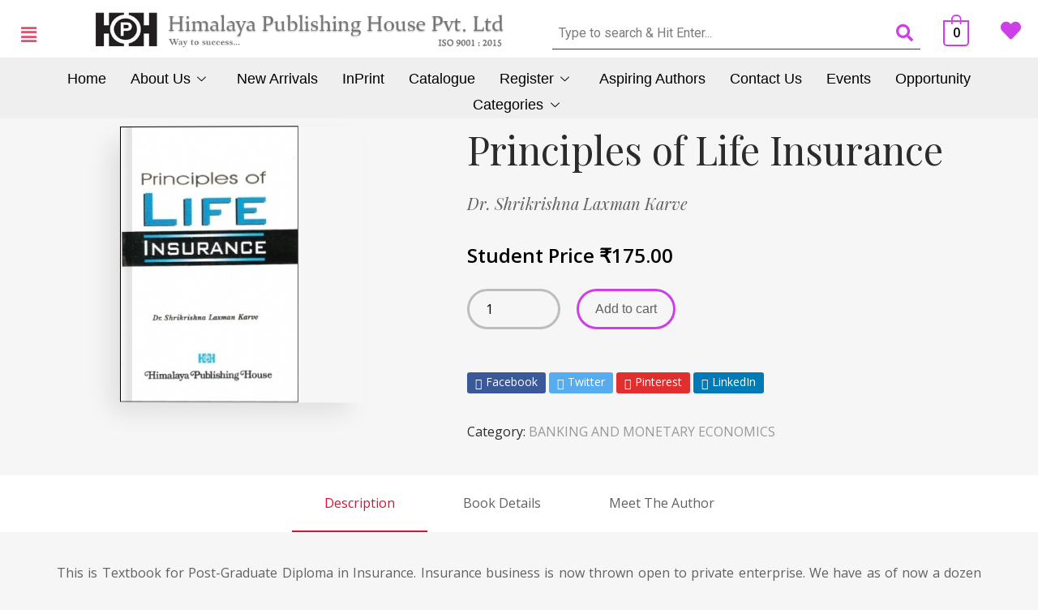

--- FILE ---
content_type: text/html; charset=UTF-8
request_url: https://himpub.com/product/principles-of-life-insurance/
body_size: 30264
content:
<!DOCTYPE html>
<html lang="en-US">
<head>
	<meta charset="UTF-8" />
	<meta name="viewport" content="width=device-width, initial-scale=1" />
	<link rel="profile" href="https://gmpg.org/xfn/11" />
	<link rel="pingback" href="https://himpub.com/xmlrpc.php" />
	<title>Principles of Life Insurance &#8211; Himalaya Publishing House</title>
<meta name='robots' content='max-image-preview:large' />
<link rel='dns-prefetch' href='//fonts.googleapis.com' />
<link rel="alternate" type="application/rss+xml" title="Himalaya Publishing House &raquo; Feed" href="https://himpub.com/feed/" />
<link rel="alternate" title="oEmbed (JSON)" type="application/json+oembed" href="https://himpub.com/wp-json/oembed/1.0/embed?url=https%3A%2F%2Fhimpub.com%2Fproduct%2Fprinciples-of-life-insurance%2F" />
<link rel="alternate" title="oEmbed (XML)" type="text/xml+oembed" href="https://himpub.com/wp-json/oembed/1.0/embed?url=https%3A%2F%2Fhimpub.com%2Fproduct%2Fprinciples-of-life-insurance%2F&#038;format=xml" />
<style id='wp-img-auto-sizes-contain-inline-css' type='text/css'>
img:is([sizes=auto i],[sizes^="auto," i]){contain-intrinsic-size:3000px 1500px}
/*# sourceURL=wp-img-auto-sizes-contain-inline-css */
</style>
<link rel='stylesheet' id='hfe-widgets-style-css' href='https://himpub.com/wp-content/plugins/header-footer-elementor/inc/widgets-css/frontend.css?ver=2.0.6' type='text/css' media='all' />
<style id='wp-emoji-styles-inline-css' type='text/css'>

	img.wp-smiley, img.emoji {
		display: inline !important;
		border: none !important;
		box-shadow: none !important;
		height: 1em !important;
		width: 1em !important;
		margin: 0 0.07em !important;
		vertical-align: -0.1em !important;
		background: none !important;
		padding: 0 !important;
	}
/*# sourceURL=wp-emoji-styles-inline-css */
</style>
<link rel='stylesheet' id='wp-block-library-css' href='https://himpub.com/wp-includes/css/dist/block-library/style.min.css?ver=6.9' type='text/css' media='all' />
<link rel='stylesheet' id='wc-blocks-style-css' href='https://himpub.com/wp-content/plugins/woocommerce/assets/client/blocks/wc-blocks.css?ver=wc-9.5.3' type='text/css' media='all' />
<style id='global-styles-inline-css' type='text/css'>
:root{--wp--preset--aspect-ratio--square: 1;--wp--preset--aspect-ratio--4-3: 4/3;--wp--preset--aspect-ratio--3-4: 3/4;--wp--preset--aspect-ratio--3-2: 3/2;--wp--preset--aspect-ratio--2-3: 2/3;--wp--preset--aspect-ratio--16-9: 16/9;--wp--preset--aspect-ratio--9-16: 9/16;--wp--preset--color--black: #000000;--wp--preset--color--cyan-bluish-gray: #abb8c3;--wp--preset--color--white: #ffffff;--wp--preset--color--pale-pink: #f78da7;--wp--preset--color--vivid-red: #cf2e2e;--wp--preset--color--luminous-vivid-orange: #ff6900;--wp--preset--color--luminous-vivid-amber: #fcb900;--wp--preset--color--light-green-cyan: #7bdcb5;--wp--preset--color--vivid-green-cyan: #00d084;--wp--preset--color--pale-cyan-blue: #8ed1fc;--wp--preset--color--vivid-cyan-blue: #0693e3;--wp--preset--color--vivid-purple: #9b51e0;--wp--preset--gradient--vivid-cyan-blue-to-vivid-purple: linear-gradient(135deg,rgb(6,147,227) 0%,rgb(155,81,224) 100%);--wp--preset--gradient--light-green-cyan-to-vivid-green-cyan: linear-gradient(135deg,rgb(122,220,180) 0%,rgb(0,208,130) 100%);--wp--preset--gradient--luminous-vivid-amber-to-luminous-vivid-orange: linear-gradient(135deg,rgb(252,185,0) 0%,rgb(255,105,0) 100%);--wp--preset--gradient--luminous-vivid-orange-to-vivid-red: linear-gradient(135deg,rgb(255,105,0) 0%,rgb(207,46,46) 100%);--wp--preset--gradient--very-light-gray-to-cyan-bluish-gray: linear-gradient(135deg,rgb(238,238,238) 0%,rgb(169,184,195) 100%);--wp--preset--gradient--cool-to-warm-spectrum: linear-gradient(135deg,rgb(74,234,220) 0%,rgb(151,120,209) 20%,rgb(207,42,186) 40%,rgb(238,44,130) 60%,rgb(251,105,98) 80%,rgb(254,248,76) 100%);--wp--preset--gradient--blush-light-purple: linear-gradient(135deg,rgb(255,206,236) 0%,rgb(152,150,240) 100%);--wp--preset--gradient--blush-bordeaux: linear-gradient(135deg,rgb(254,205,165) 0%,rgb(254,45,45) 50%,rgb(107,0,62) 100%);--wp--preset--gradient--luminous-dusk: linear-gradient(135deg,rgb(255,203,112) 0%,rgb(199,81,192) 50%,rgb(65,88,208) 100%);--wp--preset--gradient--pale-ocean: linear-gradient(135deg,rgb(255,245,203) 0%,rgb(182,227,212) 50%,rgb(51,167,181) 100%);--wp--preset--gradient--electric-grass: linear-gradient(135deg,rgb(202,248,128) 0%,rgb(113,206,126) 100%);--wp--preset--gradient--midnight: linear-gradient(135deg,rgb(2,3,129) 0%,rgb(40,116,252) 100%);--wp--preset--font-size--small: 13px;--wp--preset--font-size--medium: 20px;--wp--preset--font-size--large: 36px;--wp--preset--font-size--x-large: 42px;--wp--preset--font-family--inter: "Inter", sans-serif;--wp--preset--font-family--cardo: Cardo;--wp--preset--spacing--20: 0.44rem;--wp--preset--spacing--30: 0.67rem;--wp--preset--spacing--40: 1rem;--wp--preset--spacing--50: 1.5rem;--wp--preset--spacing--60: 2.25rem;--wp--preset--spacing--70: 3.38rem;--wp--preset--spacing--80: 5.06rem;--wp--preset--shadow--natural: 6px 6px 9px rgba(0, 0, 0, 0.2);--wp--preset--shadow--deep: 12px 12px 50px rgba(0, 0, 0, 0.4);--wp--preset--shadow--sharp: 6px 6px 0px rgba(0, 0, 0, 0.2);--wp--preset--shadow--outlined: 6px 6px 0px -3px rgb(255, 255, 255), 6px 6px rgb(0, 0, 0);--wp--preset--shadow--crisp: 6px 6px 0px rgb(0, 0, 0);}:where(.is-layout-flex){gap: 0.5em;}:where(.is-layout-grid){gap: 0.5em;}body .is-layout-flex{display: flex;}.is-layout-flex{flex-wrap: wrap;align-items: center;}.is-layout-flex > :is(*, div){margin: 0;}body .is-layout-grid{display: grid;}.is-layout-grid > :is(*, div){margin: 0;}:where(.wp-block-columns.is-layout-flex){gap: 2em;}:where(.wp-block-columns.is-layout-grid){gap: 2em;}:where(.wp-block-post-template.is-layout-flex){gap: 1.25em;}:where(.wp-block-post-template.is-layout-grid){gap: 1.25em;}.has-black-color{color: var(--wp--preset--color--black) !important;}.has-cyan-bluish-gray-color{color: var(--wp--preset--color--cyan-bluish-gray) !important;}.has-white-color{color: var(--wp--preset--color--white) !important;}.has-pale-pink-color{color: var(--wp--preset--color--pale-pink) !important;}.has-vivid-red-color{color: var(--wp--preset--color--vivid-red) !important;}.has-luminous-vivid-orange-color{color: var(--wp--preset--color--luminous-vivid-orange) !important;}.has-luminous-vivid-amber-color{color: var(--wp--preset--color--luminous-vivid-amber) !important;}.has-light-green-cyan-color{color: var(--wp--preset--color--light-green-cyan) !important;}.has-vivid-green-cyan-color{color: var(--wp--preset--color--vivid-green-cyan) !important;}.has-pale-cyan-blue-color{color: var(--wp--preset--color--pale-cyan-blue) !important;}.has-vivid-cyan-blue-color{color: var(--wp--preset--color--vivid-cyan-blue) !important;}.has-vivid-purple-color{color: var(--wp--preset--color--vivid-purple) !important;}.has-black-background-color{background-color: var(--wp--preset--color--black) !important;}.has-cyan-bluish-gray-background-color{background-color: var(--wp--preset--color--cyan-bluish-gray) !important;}.has-white-background-color{background-color: var(--wp--preset--color--white) !important;}.has-pale-pink-background-color{background-color: var(--wp--preset--color--pale-pink) !important;}.has-vivid-red-background-color{background-color: var(--wp--preset--color--vivid-red) !important;}.has-luminous-vivid-orange-background-color{background-color: var(--wp--preset--color--luminous-vivid-orange) !important;}.has-luminous-vivid-amber-background-color{background-color: var(--wp--preset--color--luminous-vivid-amber) !important;}.has-light-green-cyan-background-color{background-color: var(--wp--preset--color--light-green-cyan) !important;}.has-vivid-green-cyan-background-color{background-color: var(--wp--preset--color--vivid-green-cyan) !important;}.has-pale-cyan-blue-background-color{background-color: var(--wp--preset--color--pale-cyan-blue) !important;}.has-vivid-cyan-blue-background-color{background-color: var(--wp--preset--color--vivid-cyan-blue) !important;}.has-vivid-purple-background-color{background-color: var(--wp--preset--color--vivid-purple) !important;}.has-black-border-color{border-color: var(--wp--preset--color--black) !important;}.has-cyan-bluish-gray-border-color{border-color: var(--wp--preset--color--cyan-bluish-gray) !important;}.has-white-border-color{border-color: var(--wp--preset--color--white) !important;}.has-pale-pink-border-color{border-color: var(--wp--preset--color--pale-pink) !important;}.has-vivid-red-border-color{border-color: var(--wp--preset--color--vivid-red) !important;}.has-luminous-vivid-orange-border-color{border-color: var(--wp--preset--color--luminous-vivid-orange) !important;}.has-luminous-vivid-amber-border-color{border-color: var(--wp--preset--color--luminous-vivid-amber) !important;}.has-light-green-cyan-border-color{border-color: var(--wp--preset--color--light-green-cyan) !important;}.has-vivid-green-cyan-border-color{border-color: var(--wp--preset--color--vivid-green-cyan) !important;}.has-pale-cyan-blue-border-color{border-color: var(--wp--preset--color--pale-cyan-blue) !important;}.has-vivid-cyan-blue-border-color{border-color: var(--wp--preset--color--vivid-cyan-blue) !important;}.has-vivid-purple-border-color{border-color: var(--wp--preset--color--vivid-purple) !important;}.has-vivid-cyan-blue-to-vivid-purple-gradient-background{background: var(--wp--preset--gradient--vivid-cyan-blue-to-vivid-purple) !important;}.has-light-green-cyan-to-vivid-green-cyan-gradient-background{background: var(--wp--preset--gradient--light-green-cyan-to-vivid-green-cyan) !important;}.has-luminous-vivid-amber-to-luminous-vivid-orange-gradient-background{background: var(--wp--preset--gradient--luminous-vivid-amber-to-luminous-vivid-orange) !important;}.has-luminous-vivid-orange-to-vivid-red-gradient-background{background: var(--wp--preset--gradient--luminous-vivid-orange-to-vivid-red) !important;}.has-very-light-gray-to-cyan-bluish-gray-gradient-background{background: var(--wp--preset--gradient--very-light-gray-to-cyan-bluish-gray) !important;}.has-cool-to-warm-spectrum-gradient-background{background: var(--wp--preset--gradient--cool-to-warm-spectrum) !important;}.has-blush-light-purple-gradient-background{background: var(--wp--preset--gradient--blush-light-purple) !important;}.has-blush-bordeaux-gradient-background{background: var(--wp--preset--gradient--blush-bordeaux) !important;}.has-luminous-dusk-gradient-background{background: var(--wp--preset--gradient--luminous-dusk) !important;}.has-pale-ocean-gradient-background{background: var(--wp--preset--gradient--pale-ocean) !important;}.has-electric-grass-gradient-background{background: var(--wp--preset--gradient--electric-grass) !important;}.has-midnight-gradient-background{background: var(--wp--preset--gradient--midnight) !important;}.has-small-font-size{font-size: var(--wp--preset--font-size--small) !important;}.has-medium-font-size{font-size: var(--wp--preset--font-size--medium) !important;}.has-large-font-size{font-size: var(--wp--preset--font-size--large) !important;}.has-x-large-font-size{font-size: var(--wp--preset--font-size--x-large) !important;}
/*# sourceURL=global-styles-inline-css */
</style>

<style id='classic-theme-styles-inline-css' type='text/css'>
/*! This file is auto-generated */
.wp-block-button__link{color:#fff;background-color:#32373c;border-radius:9999px;box-shadow:none;text-decoration:none;padding:calc(.667em + 2px) calc(1.333em + 2px);font-size:1.125em}.wp-block-file__button{background:#32373c;color:#fff;text-decoration:none}
/*# sourceURL=/wp-includes/css/classic-themes.min.css */
</style>
<link rel='stylesheet' id='contact-form-7-css' href='https://himpub.com/wp-content/plugins/contact-form-7/includes/css/styles.css?ver=6.0.4' type='text/css' media='all' />
<link rel='stylesheet' id='rs-plugin-settings-css' href='https://himpub.com/wp-content/plugins/revslider/public/assets/css/settings.css?ver=5.4.5.2' type='text/css' media='all' />
<style id='rs-plugin-settings-inline-css' type='text/css'>
#rs-demo-id {}
/*# sourceURL=rs-plugin-settings-inline-css */
</style>
<link rel='stylesheet' id='tss-css' href='https://himpub.com/wp-content/plugins/testimonial-slider-and-showcase/assets/css/wptestimonial.css?ver=2.3.15' type='text/css' media='all' />
<link rel='stylesheet' id='icomoon-icon-css' href='https://himpub.com/wp-content/plugins/tokoo-vitamins/extensions/mega-menus-vertical//fonts/icomoon/style.css?ver=6.9' type='text/css' media='all' />
<link rel='stylesheet' id='fontello-icon-css' href='https://himpub.com/wp-content/plugins/tokoo-vitamins/extensions/mega-menus-vertical//fonts/fontello-7275ca86/css/fontello.css?ver=6.9' type='text/css' media='all' />
<link rel='stylesheet' id='themify-icon-css' href='https://himpub.com/wp-content/plugins/tokoo-vitamins/extensions/mega-menus-vertical//fonts/themify-icons/themify-icons.css?ver=6.9' type='text/css' media='all' />
<link rel='stylesheet' id='woocommerce-conditional-product-fees-for-checkout-css' href='https://himpub.com/wp-content/plugins/woo-conditional-product-fees-for-checkout/public/css/woocommerce-conditional-product-fees-for-checkout-public.css?ver=4.1.2' type='text/css' media='all' />
<link rel='stylesheet' id='photoswipe-css' href='https://himpub.com/wp-content/plugins/woocommerce/assets/css/photoswipe/photoswipe.min.css?ver=9.5.3' type='text/css' media='all' />
<link rel='stylesheet' id='photoswipe-default-skin-css' href='https://himpub.com/wp-content/plugins/woocommerce/assets/css/photoswipe/default-skin/default-skin.min.css?ver=9.5.3' type='text/css' media='all' />
<style id='woocommerce-inline-inline-css' type='text/css'>
.woocommerce form .form-row .required { visibility: visible; }
/*# sourceURL=woocommerce-inline-inline-css */
</style>
<link rel='stylesheet' id='hfe-style-css' href='https://himpub.com/wp-content/plugins/header-footer-elementor/assets/css/header-footer-elementor.css?ver=2.0.6' type='text/css' media='all' />
<link rel='stylesheet' id='elementor-icons-css' href='https://himpub.com/wp-content/plugins/elementor/assets/lib/eicons/css/elementor-icons.min.css?ver=5.17.0' type='text/css' media='all' />
<link rel='stylesheet' id='elementor-frontend-css' href='https://himpub.com/wp-content/plugins/elementor/assets/css/frontend-lite.min.css?ver=3.10.2' type='text/css' media='all' />
<link rel='stylesheet' id='elementor-post-6-css' href='https://himpub.com/wp-content/uploads/elementor/css/post-6.css?ver=1735661551' type='text/css' media='all' />
<link rel='stylesheet' id='elementor-global-css' href='https://himpub.com/wp-content/uploads/elementor/css/global.css?ver=1735661553' type='text/css' media='all' />
<link rel='stylesheet' id='elementor-post-14753-css' href='https://himpub.com/wp-content/uploads/elementor/css/post-14753.css?ver=1735661553' type='text/css' media='all' />
<link rel='stylesheet' id='elementor-post-14019-css' href='https://himpub.com/wp-content/uploads/elementor/css/post-14019.css?ver=1735661553' type='text/css' media='all' />
<link rel='stylesheet' id='woo-variation-swatches-css' href='https://himpub.com/wp-content/plugins/woo-variation-swatches/assets/css/frontend.min.css?ver=1735661576' type='text/css' media='all' />
<style id='woo-variation-swatches-inline-css' type='text/css'>
:root {
--wvs-tick:url("data:image/svg+xml;utf8,%3Csvg filter='drop-shadow(0px 0px 2px rgb(0 0 0 / .8))' xmlns='http://www.w3.org/2000/svg'  viewBox='0 0 30 30'%3E%3Cpath fill='none' stroke='%23be9ae2' stroke-linecap='round' stroke-linejoin='round' stroke-width='4' d='M4 16L11 23 27 7'/%3E%3C/svg%3E");

--wvs-cross:url("data:image/svg+xml;utf8,%3Csvg filter='drop-shadow(0px 0px 5px rgb(255 255 255 / .6))' xmlns='http://www.w3.org/2000/svg' width='72px' height='72px' viewBox='0 0 24 24'%3E%3Cpath fill='none' stroke='%23ff0000' stroke-linecap='round' stroke-width='0.6' d='M5 5L19 19M19 5L5 19'/%3E%3C/svg%3E");
--wvs-single-product-item-width:30px;
--wvs-single-product-item-height:30px;
--wvs-single-product-item-font-size:16px}
/*# sourceURL=woo-variation-swatches-inline-css */
</style>
<link rel='stylesheet' id='yith-quick-view-css' href='https://himpub.com/wp-content/plugins/yith-woocommerce-quick-view/assets/css/yith-quick-view.css?ver=2.1.0' type='text/css' media='all' />
<style id='yith-quick-view-inline-css' type='text/css'>

				#yith-quick-view-modal .yith-quick-view-overlay{background:rgba( 0, 0, 0, 0.8)}
				#yith-quick-view-modal .yith-wcqv-main{background:#ffffff;}
				#yith-quick-view-close{color:#cdcdcd;}
				#yith-quick-view-close:hover{color:#ff0000;}
/*# sourceURL=yith-quick-view-inline-css */
</style>
<link rel='stylesheet' id='pustaka_fi_shortcodes-css' href='https://himpub.com/wp-content/themes/pustaka/assets/fonts/pustaka-icons/style.css?ver=6.9' type='text/css' media='all' />
<link rel='stylesheet' id='pustaka_shortcodes_style-css' href='https://himpub.com/wp-content/themes/pustaka/bootstrap/assets/css/koo-shortcodes.css?ver=6.9' type='text/css' media='all' />
<link rel='stylesheet' id='elementor-icons-ekiticons-css' href='https://himpub.com/wp-content/plugins/elementskit-lite/modules/elementskit-icon-pack/assets/css/ekiticons.css?ver=3.3.4' type='text/css' media='all' />
<link rel='stylesheet' id='hfe-icons-list-css' href='https://himpub.com/wp-content/plugins/elementor/assets/css/widget-icon-list.min.css?ver=3.24.3' type='text/css' media='all' />
<link rel='stylesheet' id='hfe-social-icons-css' href='https://himpub.com/wp-content/plugins/elementor/assets/css/widget-social-icons.min.css?ver=3.24.0' type='text/css' media='all' />
<link rel='stylesheet' id='hfe-social-share-icons-brands-css' href='https://himpub.com/wp-content/plugins/elementor/assets/lib/font-awesome/css/brands.css?ver=5.15.3' type='text/css' media='all' />
<link rel='stylesheet' id='hfe-social-share-icons-fontawesome-css' href='https://himpub.com/wp-content/plugins/elementor/assets/lib/font-awesome/css/fontawesome.css?ver=5.15.3' type='text/css' media='all' />
<link rel='stylesheet' id='hfe-nav-menu-icons-css' href='https://himpub.com/wp-content/plugins/elementor/assets/lib/font-awesome/css/solid.css?ver=5.15.3' type='text/css' media='all' />
<link rel='stylesheet' id='pustaka-style-main-css' href='https://himpub.com/wp-content/themes/pustaka/assets/css/main.css?ver=3.0.1' type='text/css' media='all' />
<link rel='stylesheet' id='style-css' href='https://himpub.com/wp-content/themes/pustaka/style.css?ver=3.0.1' type='text/css' media='all' />
<link rel='stylesheet' id='pustaka-fonts-css' href='//fonts.googleapis.com/css?family=Open+Sans%3A300%2C400%2C500%2C600%7CPlayfair+Display%3A100%2C100italic%2C400%2C400italic%2C700&#038;ver=3.0.1' type='text/css' media='all' />
<link rel='stylesheet' id='pustaka-style-font-icons-css' href='https://himpub.com/wp-content/themes/pustaka/assets/css/font-icons.css?ver=3.0.1' type='text/css' media='all' />
<link rel='stylesheet' id='ekit-widget-styles-css' href='https://himpub.com/wp-content/plugins/elementskit-lite/widgets/init/assets/css/widget-styles.css?ver=3.3.4' type='text/css' media='all' />
<link rel='stylesheet' id='ekit-responsive-css' href='https://himpub.com/wp-content/plugins/elementskit-lite/widgets/init/assets/css/responsive.css?ver=3.3.4' type='text/css' media='all' />
<link rel='stylesheet' id='eael-general-css' href='https://himpub.com/wp-content/plugins/essential-addons-for-elementor-lite/assets/front-end/css/view/general.min.css?ver=6.1.1' type='text/css' media='all' />
<link rel='stylesheet' id='google-fonts-1-css' href='https://fonts.googleapis.com/css?family=Roboto%3A100%2C100italic%2C200%2C200italic%2C300%2C300italic%2C400%2C400italic%2C500%2C500italic%2C600%2C600italic%2C700%2C700italic%2C800%2C800italic%2C900%2C900italic%7CRoboto+Slab%3A100%2C100italic%2C200%2C200italic%2C300%2C300italic%2C400%2C400italic%2C500%2C500italic%2C600%2C600italic%2C700%2C700italic%2C800%2C800italic%2C900%2C900italic&#038;display=swap&#038;ver=6.9' type='text/css' media='all' />
<link rel='stylesheet' id='elementor-icons-shared-0-css' href='https://himpub.com/wp-content/plugins/elementor/assets/lib/font-awesome/css/fontawesome.min.css?ver=5.15.3' type='text/css' media='all' />
<link rel='stylesheet' id='elementor-icons-fa-solid-css' href='https://himpub.com/wp-content/plugins/elementor/assets/lib/font-awesome/css/solid.min.css?ver=5.15.3' type='text/css' media='all' />
<link rel='stylesheet' id='elementor-icons-fa-regular-css' href='https://himpub.com/wp-content/plugins/elementor/assets/lib/font-awesome/css/regular.min.css?ver=5.15.3' type='text/css' media='all' />
<link rel='stylesheet' id='elementor-icons-fa-brands-css' href='https://himpub.com/wp-content/plugins/elementor/assets/lib/font-awesome/css/brands.min.css?ver=5.15.3' type='text/css' media='all' />
<link rel="preconnect" href="https://fonts.gstatic.com/" crossorigin><script type="text/javascript" src="https://himpub.com/wp-includes/js/dist/hooks.min.js?ver=dd5603f07f9220ed27f1" id="wp-hooks-js"></script>
<script type="text/javascript" src="https://himpub.com/wp-includes/js/dist/i18n.min.js?ver=c26c3dc7bed366793375" id="wp-i18n-js"></script>
<script type="text/javascript" id="wp-i18n-js-after">
/* <![CDATA[ */
wp.i18n.setLocaleData( { 'text direction\u0004ltr': [ 'ltr' ] } );
//# sourceURL=wp-i18n-js-after
/* ]]> */
</script>
<script type="text/javascript" src="https://himpub.com/wp-includes/js/jquery/jquery.min.js?ver=3.7.1" id="jquery-core-js"></script>
<script type="text/javascript" src="https://himpub.com/wp-includes/js/jquery/jquery-migrate.min.js?ver=3.4.1" id="jquery-migrate-js"></script>
<script type="text/javascript" id="jquery-js-after">
/* <![CDATA[ */
!function($){"use strict";$(document).ready(function(){$(this).scrollTop()>100&&$(".hfe-scroll-to-top-wrap").removeClass("hfe-scroll-to-top-hide"),$(window).scroll(function(){$(this).scrollTop()<100?$(".hfe-scroll-to-top-wrap").fadeOut(300):$(".hfe-scroll-to-top-wrap").fadeIn(300)}),$(".hfe-scroll-to-top-wrap").on("click",function(){$("html, body").animate({scrollTop:0},300);return!1})})}(jQuery);
//# sourceURL=jquery-js-after
/* ]]> */
</script>
<script type="text/javascript" src="https://himpub.com/wp-content/plugins/revslider/public/assets/js/jquery.themepunch.tools.min.js?ver=5.4.5.2" id="tp-tools-js"></script>
<script type="text/javascript" src="https://himpub.com/wp-content/plugins/revslider/public/assets/js/jquery.themepunch.revolution.min.js?ver=5.4.5.2" id="revmin-js"></script>
<script type="text/javascript" src="https://himpub.com/wp-content/plugins/woo-conditional-product-fees-for-checkout/public/js/woocommerce-conditional-product-fees-for-checkout-public.js?ver=4.1.2" id="woocommerce-conditional-product-fees-for-checkout-js"></script>
<script type="text/javascript" src="https://himpub.com/wp-content/plugins/woocommerce/assets/js/jquery-blockui/jquery.blockUI.min.js?ver=2.7.0-wc.9.5.3" id="jquery-blockui-js" data-wp-strategy="defer"></script>
<script type="text/javascript" id="wc-add-to-cart-js-extra">
/* <![CDATA[ */
var wc_add_to_cart_params = {"ajax_url":"/wp-admin/admin-ajax.php","wc_ajax_url":"/?wc-ajax=%%endpoint%%","i18n_view_cart":"View cart","cart_url":"https://himpub.com/cart/","is_cart":"","cart_redirect_after_add":"no"};
//# sourceURL=wc-add-to-cart-js-extra
/* ]]> */
</script>
<script type="text/javascript" src="https://himpub.com/wp-content/plugins/woocommerce/assets/js/frontend/add-to-cart.min.js?ver=9.5.3" id="wc-add-to-cart-js" defer="defer" data-wp-strategy="defer"></script>
<script type="text/javascript" src="https://himpub.com/wp-content/plugins/woocommerce/assets/js/zoom/jquery.zoom.min.js?ver=1.7.21-wc.9.5.3" id="zoom-js" defer="defer" data-wp-strategy="defer"></script>
<script type="text/javascript" src="https://himpub.com/wp-content/plugins/woocommerce/assets/js/flexslider/jquery.flexslider.min.js?ver=2.7.2-wc.9.5.3" id="flexslider-js" defer="defer" data-wp-strategy="defer"></script>
<script type="text/javascript" src="https://himpub.com/wp-content/plugins/woocommerce/assets/js/photoswipe/photoswipe.min.js?ver=4.1.1-wc.9.5.3" id="photoswipe-js" defer="defer" data-wp-strategy="defer"></script>
<script type="text/javascript" src="https://himpub.com/wp-content/plugins/woocommerce/assets/js/photoswipe/photoswipe-ui-default.min.js?ver=4.1.1-wc.9.5.3" id="photoswipe-ui-default-js" defer="defer" data-wp-strategy="defer"></script>
<script type="text/javascript" id="wc-single-product-js-extra">
/* <![CDATA[ */
var wc_single_product_params = {"i18n_required_rating_text":"Please select a rating","i18n_product_gallery_trigger_text":"View full-screen image gallery","review_rating_required":"yes","flexslider":{"rtl":false,"animation":"slide","smoothHeight":true,"directionNav":false,"controlNav":"thumbnails","slideshow":false,"animationSpeed":500,"animationLoop":false,"allowOneSlide":false},"zoom_enabled":"1","zoom_options":[],"photoswipe_enabled":"1","photoswipe_options":{"shareEl":false,"closeOnScroll":false,"history":false,"hideAnimationDuration":0,"showAnimationDuration":0},"flexslider_enabled":"1"};
//# sourceURL=wc-single-product-js-extra
/* ]]> */
</script>
<script type="text/javascript" src="https://himpub.com/wp-content/plugins/woocommerce/assets/js/frontend/single-product.min.js?ver=9.5.3" id="wc-single-product-js" defer="defer" data-wp-strategy="defer"></script>
<script type="text/javascript" src="https://himpub.com/wp-content/plugins/woocommerce/assets/js/js-cookie/js.cookie.min.js?ver=2.1.4-wc.9.5.3" id="js-cookie-js" defer="defer" data-wp-strategy="defer"></script>
<script type="text/javascript" id="woocommerce-js-extra">
/* <![CDATA[ */
var woocommerce_params = {"ajax_url":"/wp-admin/admin-ajax.php","wc_ajax_url":"/?wc-ajax=%%endpoint%%"};
//# sourceURL=woocommerce-js-extra
/* ]]> */
</script>
<script type="text/javascript" src="https://himpub.com/wp-content/plugins/woocommerce/assets/js/frontend/woocommerce.min.js?ver=9.5.3" id="woocommerce-js" defer="defer" data-wp-strategy="defer"></script>
<script type="text/javascript" id="zxcvbn-async-js-extra">
/* <![CDATA[ */
var _zxcvbnSettings = {"src":"https://himpub.com/wp-includes/js/zxcvbn.min.js"};
//# sourceURL=zxcvbn-async-js-extra
/* ]]> */
</script>
<script type="text/javascript" src="https://himpub.com/wp-includes/js/zxcvbn-async.min.js?ver=1.0" id="zxcvbn-async-js"></script>
<script type="text/javascript" id="password-strength-meter-js-extra">
/* <![CDATA[ */
var pwsL10n = {"unknown":"Password strength unknown","short":"Very weak","bad":"Weak","good":"Medium","strong":"Strong","mismatch":"Mismatch"};
//# sourceURL=password-strength-meter-js-extra
/* ]]> */
</script>
<script type="text/javascript" src="https://himpub.com/wp-admin/js/password-strength-meter.min.js?ver=6.9" id="password-strength-meter-js"></script>
<script type="text/javascript" id="wc-password-strength-meter-js-extra">
/* <![CDATA[ */
var wc_password_strength_meter_params = {"min_password_strength":"3","stop_checkout":"","i18n_password_error":"Please enter a stronger password.","i18n_password_hint":"Hint: The password should be at least twelve characters long. To make it stronger, use upper and lower case letters, numbers, and symbols like ! \" ? $ % ^ & )."};
//# sourceURL=wc-password-strength-meter-js-extra
/* ]]> */
</script>
<script type="text/javascript" src="https://himpub.com/wp-content/plugins/woocommerce/assets/js/frontend/password-strength-meter.min.js?ver=9.5.3" id="wc-password-strength-meter-js" defer="defer" data-wp-strategy="defer"></script>
<link rel="https://api.w.org/" href="https://himpub.com/wp-json/" /><link rel="alternate" title="JSON" type="application/json" href="https://himpub.com/wp-json/wp/v2/product/53523" /><link rel="EditURI" type="application/rsd+xml" title="RSD" href="https://himpub.com/xmlrpc.php?rsd" />
<meta name="generator" content="WordPress 6.9" />
<meta name="generator" content="WooCommerce 9.5.3" />
<link rel="canonical" href="https://himpub.com/product/principles-of-life-insurance/" />
<link rel='shortlink' href='https://himpub.com/?p=53523' />
<!-- start Simple Custom CSS and JS -->
<script type="text/javascript">
// Function to hide rows based on a specific value
  function hideRowsByValue(tableId, columnIndex, targetValue) {
    var table = document.getElementById(tableId);
    var rows = table.getElementsByTagName('tbody')[0].getElementsByTagName('tr');

    for (var i = 0; i < rows.length; i++) {
      var cellValue = rows[i].getElementsByTagName('td')[6].innerText;

      // You can modify the condition based on your specific requirements
      if (cellValue === targetValue) {
        rows[i].style.display = 'none';
      }
    }
  }

  // Example: Hide rows where the age is 30
  hideRowsByValue('shop_attributes', 6, 'Sharmila Ghuge');
</script>
<!-- end Simple Custom CSS and JS -->
<!-- start Simple Custom CSS and JS -->
<script type="text/javascript">
jQuery(document).ready(function($){
	$('form[role="search"]').on('submit', function(e){
		var query = $('.hfe-search-form__container input').val().trim();
		e.preventDefault();
		
		if(query != ''){
		 	location.href = '/?s='+query+'&post_type=product';  
		}
	});
});</script>
<!-- end Simple Custom CSS and JS -->
<!-- start Simple Custom CSS and JS -->
<script type="text/javascript">
jQuery(document).ready(function($){
	if(location.href.indexOf('/product/') != -1){
		if($('.variations').length){
			//console.log('variable product');
			let price = $('.price').text().split(' – ');
 			//console.log(price);
			if(price[1] == undefined){
			 	price[1] = price[0];  
			}
			$('.variable-item-span-button').last().append('<b>'+price[0]+'</b>');
			$('.variable-item-span-button').first().append('<b>'+price[1]+'</b>');
		}else{
			//Get the book type
			var type = '';
			$('.product__detail-content .shop_attributes tr th').each(function(){
				if($(this).text() == 'Type'){
				   type = $(this).parent('tr').find('td').text();
				}
			});
			//console.log('book type: '+type);
			$('.product-overview .woocommerce-Price-amount.amount').prepend(type+' Price ');
			
			$('.price').fadeIn();
		}
		
		//Book details
		$('.product__detail-content .shop_attributes tr td').each(function(){
			if($(this).text() == ''){
			   $(this).parent('tr').hide();
			}
		});
	}
});</script>
<!-- end Simple Custom CSS and JS -->
<!-- start Simple Custom CSS and JS -->
<script type="text/javascript">
jQuery(document).ready(function($){
	//Fix related products
	$('.related.products .columns-6').addClass('columns-4');
	$('.related.products .columns-6').removeClass('columns-6');
	
	$('.page-title').show();
	
	//Silver Leaf
	if(location.href.indexOf('book-publisher/silver-leaf/') != -1){
	   $('.page-title').html('<img src="https://new.himpub.com/wp-content/uploads/2023/03/Silver-leaf-logo.jpeg" style="width:200px; max-width:90%;">');	
	}
	
	$('#banner-container').after(`
		<input id="banner-search" type="text" placeholder="Enter book name" autofocus style="
			width: 85%;
			display: block;
			margin: auto;
			color: black;
			background: white;
			border: none;
			padding: 20px 25px;
			margin-bottom: 10px;
			max-width:750px;
		">
	`);
	
	const input = document.querySelector("#banner-search");
	input.addEventListener("keyup", (event) => {
		if (event.which === 13) {
			var x = $('#banner-search').val().trim();
			if(x != ''){
			   	location.href = '/?product_cat=0&s='+x+'&post_type=product';
			}
		}
	});
});</script>
<!-- end Simple Custom CSS and JS -->
<!-- start Simple Custom CSS and JS -->
<style type="text/css">
/* Fix checkout page input fields */
.woocommerce-billing-fields input{
	background-color:white !important;
	/*border:1px solid #ccc !important;*/
}</style>
<!-- end Simple Custom CSS and JS -->
<!-- start Simple Custom CSS and JS -->
<style type="text/css">
.woo-variation-swatches .variable-items-wrapper .variable-item:not(.radio-variable-item){
	height:auto !important;
}

.single-product .price{
	display:none;
}
.single-product .variations th{
	display:none !important;
}

.woo-variation-swatches .wvs-style-squared.variable-items-wrapper .variable-item:not(.radio-variable-item).button-variable-item{
	padding: 0px 20px !important;
}
.variable-item-span b{
	color: #6e107f !important;
}

.variable-item-span-button b{
	display:block;
	position:relative;
	bottom:2px;
}

/* Quick View */
#yith-quick-view-content .price{
	display:block;
}</style>
<!-- end Simple Custom CSS and JS -->
<!-- start Simple Custom CSS and JS -->
<style type="text/css">
/* Hide Look Inside Button */
.see-inside{
	display:none !important;
}
/* Hide Look Inside Button */

.elementskit-navbar-nav-default .elementskit-dropdown>li>.elementskit-dropdown{
	left: -100% !important;
}

/* Hide Banner (Silver Leaf) */
.page-header-bg .page-title{
	display:none;
}
.book-images .book:hover{
	transform: none !important;
	    -webkit-transform: none !important;
}

/* Logo */
.site-logo img{
	max-width:480px !important;
}
@media screen and (max-width:1100px){
	.site-logo img{
		position:relative;
		right:10px;
		max-width:350px !important;
	}
}
@media screen and (max-width:500px){
	.site-logo img{
		position:relative;
		right:10px;
		max-width:250px !important;
	}
}
.book__action .see-back{
	display: none !important;
}

/* Header Wrapper */
.site-header .container{
	max-width:1370px !important;
}

/* Footer */
.site-footer__colophon{
	padding:10px !important;
}
.site-footer .grid-layout.columns-2 .grid-item{
	width:100% !important;
	text-align:center;
	font-size:14px !important;
}

.site-footer .grid-layout.columns-2 .text-right{
	display:none !important;
}

/* Banner */
#banner-para h2{
	color:white !important;
}

/* Hide Login URL */
.site-header .hdr-widget--menu-user{
	display:none !important;
}

/* Hide SKU */
.product_meta .sku_wrapper{
	display:none !important;
}
/* product sharing */
.product-overview__summary .product-bookmark .post__share a.pinterest, 
.product-overview__summary .product-bookmark .post__share a.linkedin{
/* 	display:none !important; */
}

/* Hide type and publisher */
 .shop_attributes tbody tr:nth-of-type(6){
/*    display:none; */
}
.shop_attributes tbody tr:nth-of-type(8){
/* 	display:none; */
}
.hfe-search-button-wrapper input{
	border:none !important;
}
.elementor-14753 .elementor-element.elementor-element-2767f43 .hfe-search-form__container{
	border-bottom: 1px solid #40403e !important;
}
.woocommerce-info, .woocommerce-message{
	background: #fff !important;
}
.variations_form.cart table.variations .label{
	text-align: left;
}
.woo-variation-swatches .variable-items-wrapper .variable-item:not(.radio-variable-item).button-variable-item.selected:not(.no-stock){
	    background-color: #ffe1f8 !important;
}
.price .woocommerce-Price-amount{
	color: #000 !important;
}
.book-images .book__page--first-page{
	background: #f6f6f6 !important;
}
.shop_attributes tbody tr:nth-of-type(6){
	//display: none;
}
.product__meta{
	font-size: 20px;
}
.author__bio{
	text-align: justify !important;
}
.woocommerce-Tabs-panel .grid-layout.columns-3 .grid-item{
	width: 100% !important;
}
.product-grid .product__image>a{
	height: 290px !important;
}
.elementor-widget-container tbody tr:nth-child(odd){ 
background: #fff !important;
}
.product-grid .product__image img {
    display: block;
    width: auto;
    max-width: 100%;
	height: 290px !important;
    max-height: 290px;
    -webkit-transition: .3s ease;
    -o-transition: .3s ease;
    transition: .3s ease;
    margin: 0 auto;
    text-align: center;
}
.intrinsic-ratio {
    background-color: transparent;
}
.intrinsic-ratio img {
	position: relative !important;
}
.product-grid .product__image{
	box-shadow: none !important;
}
.actions .coupon{
	display: none;
}
.woocommerce-form-coupon-toggle{
	display: none;
}
.woocommerce-checkout-payment .payment_method_cod{
	display: none;
}
.shop_attributes tbody tr:nth-of-type(9), .shop_attributes tbody tr:nth-of-type(8), .shop_attributes tbody tr:nth-of-type(7),.shop_attributes tbody tr:nth-of-type(6), .shop_attributes tbody tr:nth-of-type(5){
     display: none;
}
.shop_attributes tbody tr:nth-of-type(10){
	display: none;
}
.product-overview__summary .product-bookmark .yith-wcwl-add-to-wishlist, .product-overview__summary .product-bookmark .clear, .product-overview__summary .product-bookmark .post__share{
	display: block !important;
	padding-top: 20px;
}

.main-content .product-overview{
	padding: 10px 0px 40px!important;
}
.product__detail-content{
	padding: 20px 0 20px !important;
}
.cart_totals .section-header:after{
	width: 115px !important;
} 
.section-header:after{
	width: 175px !important;
}
.content-area .section-header:after{
	width: 115px !important;
}
.content-area .woocommerce-checkout-review-order .section-header:after{
	width: 85px !important;
}
.eael-product-title .woocommerce-loop-product__title{
	min-height: 60px;
}
.grid-item .product__inner .product__detail .product__title{
	min-height: 46px;
}
.look-inside-box .look-inside-book-detail .tab-content{
	display: none;
}
.look-inside-box .look-inside-book-related .tab-content{
	display: none;
}

/* hide product wishlist button */
.related.products .yith-wcwl-add-button{
	display: none;
}
.product__inner .product__detail .eael-star-rating{
	display: none;
}
/* 
change qty width in product */
input:not([type="checkbox"]):not([type="radio"]) {
    width: 115px;
}
.yith-wcwl-add-button{
	display: none;
}
.elementskit-dropdown{
	min-width: 177px !important;
}
.hidden {
      display: none;
    }
p{
	    text-align: justify;
}</style>
<!-- end Simple Custom CSS and JS -->
	<noscript><style>.woocommerce-product-gallery{ opacity: 1 !important; }</style></noscript>
	<meta name="generator" content="Powered by Slider Revolution 5.4.5.2 - responsive, Mobile-Friendly Slider Plugin for WordPress with comfortable drag and drop interface." />

<style type="text/css">.hamburger-inner,
		.hamburger-inner::before, .hamburger-inner::after{
			background-image : linear-gradient(-90deg, #DB1037, #CD40E6);
		}
		.page-header-bg .bg:before{
			background: linear-gradient(#DB1037, #CD40E6);
		}
		.post-grid .post__inner:after, .post-masonry .post__inner:after,
		.hdr-widget--product-search .product-search-input .line,
		.user-auth-box .user-auth-box-content:before{
			background-image: linear-gradient(90deg, transparent, #DB1037, #CD40E6, #DB1037, transparent);
		}
		.menu-main-wrapper .menu > .menu-item a:before,
		.menu-user-wrap .menu> .menu-item a:after{
			background-image: linear-gradient(90deg, #DB1037, #CD40E6);
		}
		.menu-main-wrapper .menu-item.mega-menu > .sub-menu .sub-menu a:after,
		.widget_search form input[type='submit'],
		.product-list .product__image .onsale,
		.wc_payment_methods.payment_methods .wc_payment_method label:after,
		.woocommerce-pagination ul.page-numbers .page-numbers.current{
			background-color: #DB1037;
		}
		.button:hover, .comment-respond .form-submit input:hover, input[type='submit']:hover, input[type='reset']:hover,
		input[type='submit'].dokan-btn-theme:hover, .dokan-btn-theme:hover, input[type='submit']:hover, input[type='reset']:hover{
			border-color: #DB1037;
			color: #CD40E6;
		}

		.button:hover,
		.product__detail-nav li.active a, .product__detail-nav li:hover a,
		.user-auth-box .user-auth-box-content .tokoo-popup__close,
		.wc_payment_methods.payment_methods .wc_payment_method label:before,
		input[type='submit'].dokan-btn-theme, .dokan-btn-theme, input[type='submit'], input[type='reset']
		{
			border-color: #DB1037;
		}
		.hdr-widget--site-logo a,
		.hdr-widget-dropdown-menu .menu-item:hover > a,
		.site-footer a,
		.product-list .product__price,
		.widget.widget_price_filter .price_slider_amount .price_label span{
			color: #DB1037;
		}
		.hdr-widget-dropdown-menu .sub-menu .menu-item a:before,
		.hdr-widget-dropdown-menu .menu > .menu-item > a:before,
		.widget.widget_price_filter .price_slider.ui-slider .ui-slider-range{
			background-image: linear-gradient(90deg, #DB1037, #CD40E6);
		}
		
		.product-grid .product__action .button, .product-grid .product__action .comment-respond .form-submit input, .comment-respond .form-submit .product-grid .product__action input, .product-grid .product__action .widget.widget_product_search input[type="submit"], .widget.widget_product_search .product-grid .product__action input[type="submit"],
		.added_to_cart.wc-forward,
		.product-grid .product__price,
		.product-overview .product-action .price,
		.book-images .book__action button [class*="ico"], .book-images .book__action .see-inside [class*="ico"],
		.product__detail-nav li.active a, .product__detail-nav li:hover a,
		.menu-main-wrapper .menu-item:not(.mega-menu) .sub-menu li:hover > a,
		.widget.widget_shopping_cart .quantity,
		.widget.widget_shopping_cart .total .amount
		{ 
			color: #DB1037;
		}

		
		.tagcloud a,
		.section-header:after,
		.product-grid .product .onsale{
			background-color: #CD40E6;
		}
		
		.button, .comment-respond .form-submit input, .widget.widget_product_search input[type="submit"], input[type="submit"], input[type="reset"]{
			border-color: #CD40E6;
		}
		
		.hdr-widget--menu-cart .menu-cart-trigger .cart-count,
		.button:hover,
		.star-rating span:before,
		.star-rating span:before,
		.single-post .post__meta a,
		.product-layout-view a:hover, .product-layout-view a.active,
		.hdr-widget--product-search .fa,
		.hdr-widget--menu-cart .menu-cart-trigger,
		.post-grid .post__meta span a:hover, .post-masonry .post__meta span a:hover,
		.widget.widget_shopping_cart .quantity,
		.widget.widget_shopping_cart .total .amount
		{
			color: #CD40E6;
		}

		
		body{
			font-family    : Open Sans;
			font-size      : 16px;
			font-weight    : 400;
			letter-spacing : 0;
			line-height    : 1.8;
			background-color: #f6f6f6;
			color: #616161;
		}

		
		h1,h2,h3,h4,h5,h6,
		.single-post .post__title,
		.widget-title,
		.page-header .page-title{
			font-family: Playfair Display;
			font-weight    : 400;
			letter-spacing : 0;
		}</style>
<style class='wp-fonts-local' type='text/css'>
@font-face{font-family:Inter;font-style:normal;font-weight:300 900;font-display:fallback;src:url('https://himpub.com/wp-content/plugins/woocommerce/assets/fonts/Inter-VariableFont_slnt,wght.woff2') format('woff2');font-stretch:normal;}
@font-face{font-family:Cardo;font-style:normal;font-weight:400;font-display:fallback;src:url('https://himpub.com/wp-content/plugins/woocommerce/assets/fonts/cardo_normal_400.woff2') format('woff2');}
</style>
<link rel="icon" href="https://himpub.com/wp-content/uploads/2023/02/cropped-Screenshot-2023-02-03-at-12.11.12-PM-32x32.png" sizes="32x32" />
<link rel="icon" href="https://himpub.com/wp-content/uploads/2023/02/cropped-Screenshot-2023-02-03-at-12.11.12-PM-192x192.png" sizes="192x192" />
<link rel="apple-touch-icon" href="https://himpub.com/wp-content/uploads/2023/02/cropped-Screenshot-2023-02-03-at-12.11.12-PM-180x180.png" />
<meta name="msapplication-TileImage" content="https://himpub.com/wp-content/uploads/2023/02/cropped-Screenshot-2023-02-03-at-12.11.12-PM-270x270.png" />
<script type="text/javascript">function setREVStartSize(e){
				try{ var i=jQuery(window).width(),t=9999,r=0,n=0,l=0,f=0,s=0,h=0;					
					if(e.responsiveLevels&&(jQuery.each(e.responsiveLevels,function(e,f){f>i&&(t=r=f,l=e),i>f&&f>r&&(r=f,n=e)}),t>r&&(l=n)),f=e.gridheight[l]||e.gridheight[0]||e.gridheight,s=e.gridwidth[l]||e.gridwidth[0]||e.gridwidth,h=i/s,h=h>1?1:h,f=Math.round(h*f),"fullscreen"==e.sliderLayout){var u=(e.c.width(),jQuery(window).height());if(void 0!=e.fullScreenOffsetContainer){var c=e.fullScreenOffsetContainer.split(",");if (c) jQuery.each(c,function(e,i){u=jQuery(i).length>0?u-jQuery(i).outerHeight(!0):u}),e.fullScreenOffset.split("%").length>1&&void 0!=e.fullScreenOffset&&e.fullScreenOffset.length>0?u-=jQuery(window).height()*parseInt(e.fullScreenOffset,0)/100:void 0!=e.fullScreenOffset&&e.fullScreenOffset.length>0&&(u-=parseInt(e.fullScreenOffset,0))}f=u}else void 0!=e.minHeight&&f<e.minHeight&&(f=e.minHeight);e.c.closest(".rev_slider_wrapper").css({height:f})					
				}catch(d){console.log("Failure at Presize of Slider:"+d)}
			};</script>
		<style type="text/css" id="wp-custom-css">
			.fen-bg-overlay .kc_wrap-video-bg{
background: inherit;
}
.fen-bg-overlay .kc_wrap-video-bg:after{
  content: " ";
  position: absolute;
  width: 100%;
  height: 100%;
  top: 0;
  left: 0;
  background: inherit;
  z-index: 2;
}
.pustaka-custom-css-social-icon .multi-iconsfa-facebook{
background-color: #2d4486!important;
}
.pustaka-custom-css-social-icon .multi-iconsfa-facebook:hover{
background-color: #4c70ba!important;
}
.pustaka-custom-css-social-icon .multi-iconsfa-twitter{
background-color: #55ACEE!important;
}
.pustaka-custom-css-social-icon .multi-iconsfa-twitter:hover{
background-color: #83c3f3!important;
}
.pustaka-custom-css-social-icon .multi-iconsfa-google-plus{
background-color: #E02F2F!important;
}
.pustaka-custom-css-social-icon .multi-iconsfa-google-plus:hover{
background-color: #e75b5b!important;
}
.pustaka-custom-css-social-icon .multi-iconsfa-linkedin{
background-color: #007BB5!important;
}
.pustaka-custom-css-social-icon .multi-iconsfa-linkedin:hover{
background-color: #009ee8!important;
}
.pustaka-custom-css-social-icon .multi-iconsfa-youtube{
background-color: #be0018!important;
}
.pustaka-custom-css-social-icon .multi-iconsfa-youtube:hover{
background-color: #e9001e!important;
}

.pustaka-custom-css-img-hoffect .content-button {
margin-top: 50%;
}
.pustaka-custom-css-img-hoffect figure img {
display: block;
border: 1px solid #dedede;
}		</style>
		</head>

<body class="wp-singular product-template-default single single-product postid-53523 wp-custom-logo wp-theme-pustaka theme-pustaka woocommerce woocommerce-page woocommerce-no-js ehf-header ehf-footer ehf-template-pustaka ehf-stylesheet-pustaka woo-variation-swatches wvs-behavior-blur wvs-theme-pustaka wvs-show-label wvs-tooltip elementor-default elementor-kit-6">
<div id="page" class="hfeed site">

		<header id="masthead" itemscope="itemscope" itemtype="https://schema.org/WPHeader">
			<p class="main-title bhf-hidden" itemprop="headline"><a href="https://himpub.com" title="Himalaya Publishing House" rel="home">Himalaya Publishing House</a></p>
					<div data-elementor-type="wp-post" data-elementor-id="14753" class="elementor elementor-14753">
									<section class="elementor-section elementor-top-section elementor-element elementor-element-f1fd0ef elementor-section-full_width elementor-section-height-default elementor-section-height-default" data-id="f1fd0ef" data-element_type="section" data-settings="{&quot;background_background&quot;:&quot;classic&quot;}">
						<div class="elementor-container elementor-column-gap-default">
					<div class="elementor-column elementor-col-20 elementor-top-column elementor-element elementor-element-7013aca" data-id="7013aca" data-element_type="column">
			<div class="elementor-widget-wrap elementor-element-populated">
								<div class="elementor-element elementor-element-6938e75 hfe-menu-item-space-between hfe-submenu-icon-arrow hfe-link-redirect-child elementor-widget elementor-widget-navigation-menu" data-id="6938e75" data-element_type="widget" data-settings="{&quot;hamburger_align&quot;:&quot;center&quot;,&quot;hamburger_menu_align&quot;:&quot;space-between&quot;,&quot;width_flyout_menu_item&quot;:{&quot;unit&quot;:&quot;px&quot;,&quot;size&quot;:300,&quot;sizes&quot;:[]},&quot;width_flyout_menu_item_tablet&quot;:{&quot;unit&quot;:&quot;px&quot;,&quot;size&quot;:&quot;&quot;,&quot;sizes&quot;:[]},&quot;width_flyout_menu_item_mobile&quot;:{&quot;unit&quot;:&quot;px&quot;,&quot;size&quot;:&quot;&quot;,&quot;sizes&quot;:[]},&quot;padding_flyout_menu_item&quot;:{&quot;unit&quot;:&quot;px&quot;,&quot;size&quot;:30,&quot;sizes&quot;:[]},&quot;padding_flyout_menu_item_tablet&quot;:{&quot;unit&quot;:&quot;px&quot;,&quot;size&quot;:&quot;&quot;,&quot;sizes&quot;:[]},&quot;padding_flyout_menu_item_mobile&quot;:{&quot;unit&quot;:&quot;px&quot;,&quot;size&quot;:&quot;&quot;,&quot;sizes&quot;:[]},&quot;padding_horizontal_menu_item&quot;:{&quot;unit&quot;:&quot;px&quot;,&quot;size&quot;:15,&quot;sizes&quot;:[]},&quot;padding_horizontal_menu_item_tablet&quot;:{&quot;unit&quot;:&quot;px&quot;,&quot;size&quot;:&quot;&quot;,&quot;sizes&quot;:[]},&quot;padding_horizontal_menu_item_mobile&quot;:{&quot;unit&quot;:&quot;px&quot;,&quot;size&quot;:&quot;&quot;,&quot;sizes&quot;:[]},&quot;padding_vertical_menu_item&quot;:{&quot;unit&quot;:&quot;px&quot;,&quot;size&quot;:15,&quot;sizes&quot;:[]},&quot;padding_vertical_menu_item_tablet&quot;:{&quot;unit&quot;:&quot;px&quot;,&quot;size&quot;:&quot;&quot;,&quot;sizes&quot;:[]},&quot;padding_vertical_menu_item_mobile&quot;:{&quot;unit&quot;:&quot;px&quot;,&quot;size&quot;:&quot;&quot;,&quot;sizes&quot;:[]},&quot;menu_space_between&quot;:{&quot;unit&quot;:&quot;px&quot;,&quot;size&quot;:&quot;&quot;,&quot;sizes&quot;:[]},&quot;menu_space_between_tablet&quot;:{&quot;unit&quot;:&quot;px&quot;,&quot;size&quot;:&quot;&quot;,&quot;sizes&quot;:[]},&quot;menu_space_between_mobile&quot;:{&quot;unit&quot;:&quot;px&quot;,&quot;size&quot;:&quot;&quot;,&quot;sizes&quot;:[]},&quot;menu_top_space&quot;:{&quot;unit&quot;:&quot;px&quot;,&quot;size&quot;:&quot;&quot;,&quot;sizes&quot;:[]},&quot;menu_top_space_tablet&quot;:{&quot;unit&quot;:&quot;px&quot;,&quot;size&quot;:&quot;&quot;,&quot;sizes&quot;:[]},&quot;menu_top_space_mobile&quot;:{&quot;unit&quot;:&quot;px&quot;,&quot;size&quot;:&quot;&quot;,&quot;sizes&quot;:[]},&quot;dropdown_border_radius&quot;:{&quot;unit&quot;:&quot;px&quot;,&quot;top&quot;:&quot;&quot;,&quot;right&quot;:&quot;&quot;,&quot;bottom&quot;:&quot;&quot;,&quot;left&quot;:&quot;&quot;,&quot;isLinked&quot;:true},&quot;dropdown_border_radius_tablet&quot;:{&quot;unit&quot;:&quot;px&quot;,&quot;top&quot;:&quot;&quot;,&quot;right&quot;:&quot;&quot;,&quot;bottom&quot;:&quot;&quot;,&quot;left&quot;:&quot;&quot;,&quot;isLinked&quot;:true},&quot;dropdown_border_radius_mobile&quot;:{&quot;unit&quot;:&quot;px&quot;,&quot;top&quot;:&quot;&quot;,&quot;right&quot;:&quot;&quot;,&quot;bottom&quot;:&quot;&quot;,&quot;left&quot;:&quot;&quot;,&quot;isLinked&quot;:true},&quot;padding_horizontal_dropdown_item&quot;:{&quot;unit&quot;:&quot;px&quot;,&quot;size&quot;:&quot;&quot;,&quot;sizes&quot;:[]},&quot;padding_horizontal_dropdown_item_tablet&quot;:{&quot;unit&quot;:&quot;px&quot;,&quot;size&quot;:&quot;&quot;,&quot;sizes&quot;:[]},&quot;padding_horizontal_dropdown_item_mobile&quot;:{&quot;unit&quot;:&quot;px&quot;,&quot;size&quot;:&quot;&quot;,&quot;sizes&quot;:[]},&quot;padding_vertical_dropdown_item&quot;:{&quot;unit&quot;:&quot;px&quot;,&quot;size&quot;:15,&quot;sizes&quot;:[]},&quot;padding_vertical_dropdown_item_tablet&quot;:{&quot;unit&quot;:&quot;px&quot;,&quot;size&quot;:&quot;&quot;,&quot;sizes&quot;:[]},&quot;padding_vertical_dropdown_item_mobile&quot;:{&quot;unit&quot;:&quot;px&quot;,&quot;size&quot;:&quot;&quot;,&quot;sizes&quot;:[]},&quot;toggle_size&quot;:{&quot;unit&quot;:&quot;px&quot;,&quot;size&quot;:&quot;&quot;,&quot;sizes&quot;:[]},&quot;toggle_size_tablet&quot;:{&quot;unit&quot;:&quot;px&quot;,&quot;size&quot;:&quot;&quot;,&quot;sizes&quot;:[]},&quot;toggle_size_mobile&quot;:{&quot;unit&quot;:&quot;px&quot;,&quot;size&quot;:&quot;&quot;,&quot;sizes&quot;:[]},&quot;toggle_border_width&quot;:{&quot;unit&quot;:&quot;px&quot;,&quot;size&quot;:&quot;&quot;,&quot;sizes&quot;:[]},&quot;toggle_border_width_tablet&quot;:{&quot;unit&quot;:&quot;px&quot;,&quot;size&quot;:&quot;&quot;,&quot;sizes&quot;:[]},&quot;toggle_border_width_mobile&quot;:{&quot;unit&quot;:&quot;px&quot;,&quot;size&quot;:&quot;&quot;,&quot;sizes&quot;:[]},&quot;toggle_border_radius&quot;:{&quot;unit&quot;:&quot;px&quot;,&quot;size&quot;:&quot;&quot;,&quot;sizes&quot;:[]},&quot;toggle_border_radius_tablet&quot;:{&quot;unit&quot;:&quot;px&quot;,&quot;size&quot;:&quot;&quot;,&quot;sizes&quot;:[]},&quot;toggle_border_radius_mobile&quot;:{&quot;unit&quot;:&quot;px&quot;,&quot;size&quot;:&quot;&quot;,&quot;sizes&quot;:[]},&quot;close_flyout_size&quot;:{&quot;unit&quot;:&quot;px&quot;,&quot;size&quot;:&quot;&quot;,&quot;sizes&quot;:[]},&quot;close_flyout_size_tablet&quot;:{&quot;unit&quot;:&quot;px&quot;,&quot;size&quot;:&quot;&quot;,&quot;sizes&quot;:[]},&quot;close_flyout_size_mobile&quot;:{&quot;unit&quot;:&quot;px&quot;,&quot;size&quot;:&quot;&quot;,&quot;sizes&quot;:[]}}" data-widget_type="navigation-menu.default">
				<div class="elementor-widget-container">
						<div class="hfe-nav-menu__toggle elementor-clickable hfe-flyout-trigger" tabindex="0">
					<div class="hfe-nav-menu-icon">
						<i aria-hidden="true" tabindex="0" class="fas fa-align-justify"></i>					</div>
				</div>
			<div class="hfe-flyout-wrapper" >
				<div class="hfe-flyout-overlay elementor-clickable"></div>
				<div class="hfe-flyout-container">
					<div id="hfe-flyout-content-id-6938e75" class="hfe-side hfe-flyout-left hfe-flyout-open" data-layout="left" data-flyout-type="normal">
						<div class="hfe-flyout-content push">
							<nav >
								<ul id="menu-1-6938e75" class="hfe-nav-menu"><li id="menu-item-14113" class="menu-item menu-item-type-post_type menu-item-object-page menu-item-has-children parent hfe-has-submenu hfe-creative-menu"><div class="hfe-has-submenu-container"><a href="https://himpub.com/categories/" class = "hfe-menu-item">Categories<span class='hfe-menu-toggle sub-arrow hfe-menu-child-0'><i class='fa'></i></span></a></div>
<ul class="sub-menu">
	<li id="menu-item-15284" class="menu-item menu-item-type-taxonomy menu-item-object-product_cat hfe-creative-menu"><a href="https://himpub.com/product-category/accountancy-auditing-and-costing/" class = "hfe-sub-menu-item">ACCOUNTANCY, AUDITING AND COSTING</a></li>
	<li id="menu-item-15287" class="menu-item menu-item-type-taxonomy menu-item-object-product_cat current-product-ancestor current-menu-parent current-product-parent hfe-creative-menu"><a href="https://himpub.com/product-category/banking-and-monetary-economics/" class = "hfe-sub-menu-item">BANKING AND MONETARY ECONOMICS</a></li>
	<li id="menu-item-15289" class="menu-item menu-item-type-taxonomy menu-item-object-product_cat hfe-creative-menu"><a href="https://himpub.com/product-category/biographies/" class = "hfe-sub-menu-item">BIOGRAPHIES</a></li>
	<li id="menu-item-15290" class="menu-item menu-item-type-taxonomy menu-item-object-product_cat hfe-creative-menu"><a href="https://himpub.com/product-category/cbse/" class = "hfe-sub-menu-item">CBSE</a></li>
	<li id="menu-item-15293" class="menu-item menu-item-type-taxonomy menu-item-object-product_cat hfe-creative-menu"><a href="https://himpub.com/product-category/commerce-and-management/" class = "hfe-sub-menu-item">COMMERCE AND MANAGEMENT</a></li>
	<li id="menu-item-15299" class="menu-item menu-item-type-taxonomy menu-item-object-product_cat hfe-creative-menu"><a href="https://himpub.com/product-category/competitive-examination/" class = "hfe-sub-menu-item">COMPETITIVE EXAMINATION</a></li>
	<li id="menu-item-15302" class="menu-item menu-item-type-taxonomy menu-item-object-product_cat hfe-creative-menu"><a href="https://himpub.com/product-category/computer-science/" class = "hfe-sub-menu-item">COMPUTER SCIENCE</a></li>
	<li id="menu-item-15303" class="menu-item menu-item-type-taxonomy menu-item-object-product_cat hfe-creative-menu"><a href="https://himpub.com/product-category/demography-and-population/" class = "hfe-sub-menu-item">DEMOGRAPHY AND POPULATION</a></li>
	<li id="menu-item-15304" class="menu-item menu-item-type-taxonomy menu-item-object-product_cat hfe-creative-menu"><a href="https://himpub.com/product-category/dictionaries/" class = "hfe-sub-menu-item">DICTIONARIES</a></li>
	<li id="menu-item-15305" class="menu-item menu-item-type-taxonomy menu-item-object-product_cat hfe-creative-menu"><a href="https://himpub.com/product-category/economics/" class = "hfe-sub-menu-item">ECONOMICS</a></li>
	<li id="menu-item-15307" class="menu-item menu-item-type-taxonomy menu-item-object-product_cat hfe-creative-menu"><a href="https://himpub.com/product-category/education/" class = "hfe-sub-menu-item">EDUCATION</a></li>
	<li id="menu-item-15308" class="menu-item menu-item-type-taxonomy menu-item-object-product_cat hfe-creative-menu"><a href="https://himpub.com/product-category/encyclopaedia/" class = "hfe-sub-menu-item">ENCYCLOPAEDIA</a></li>
	<li id="menu-item-15309" class="menu-item menu-item-type-taxonomy menu-item-object-product_cat hfe-creative-menu"><a href="https://himpub.com/product-category/engineering/" class = "hfe-sub-menu-item">ENGINEERING</a></li>
	<li id="menu-item-15312" class="menu-item menu-item-type-taxonomy menu-item-object-product_cat hfe-creative-menu"><a href="https://himpub.com/product-category/environmental-sciences-and-management/" class = "hfe-sub-menu-item">ENVIRONMENTAL SCIENCES AND MANAGEMENT</a></li>
	<li id="menu-item-15314" class="menu-item menu-item-type-taxonomy menu-item-object-product_cat hfe-creative-menu"><a href="https://himpub.com/product-category/fiction/" class = "hfe-sub-menu-item">GENERAL and FICTION</a></li>
	<li id="menu-item-15316" class="menu-item menu-item-type-taxonomy menu-item-object-product_cat hfe-creative-menu"><a href="https://himpub.com/product-category/food-nutrition-and-hospitality/" class = "hfe-sub-menu-item">FOOD, NUTRITION AND HOSPITALITY</a></li>
	<li id="menu-item-15321" class="menu-item menu-item-type-taxonomy menu-item-object-product_cat hfe-creative-menu"><a href="https://himpub.com/product-category/history-geography-and-geology/" class = "hfe-sub-menu-item">HISTORY, GEOGRAPHY AND GEOLOGY</a></li>
	<li id="menu-item-15322" class="menu-item menu-item-type-taxonomy menu-item-object-product_cat hfe-creative-menu"><a href="https://himpub.com/product-category/library-science-and-fine-arts/" class = "hfe-sub-menu-item">LIBRARY SCIENCE AND FINE ARTS</a></li>
	<li id="menu-item-15323" class="menu-item menu-item-type-taxonomy menu-item-object-product_cat hfe-creative-menu"><a href="https://himpub.com/product-category/maharashtra-higher-secondary-std-xi-and-xii/" class = "hfe-sub-menu-item">MAHARASHTRA &#8211; HIGHER SECONDARY : STD XI AND XII</a></li>
	<li id="menu-item-15324" class="menu-item menu-item-type-taxonomy menu-item-object-product_cat hfe-creative-menu"><a href="https://himpub.com/product-category/mathematics-and-statistics/" class = "hfe-sub-menu-item">MATHEMATICS AND STATISTICS</a></li>
	<li id="menu-item-15327" class="menu-item menu-item-type-taxonomy menu-item-object-product_cat hfe-creative-menu"><a href="https://himpub.com/product-category/philosophy/" class = "hfe-sub-menu-item">PHILOSOPHY</a></li>
	<li id="menu-item-15328" class="menu-item menu-item-type-taxonomy menu-item-object-product_cat hfe-creative-menu"><a href="https://himpub.com/product-category/political-science-and-public-administration/" class = "hfe-sub-menu-item">POLITICAL SCIENCE AND PUBLIC ADMINISTRATION</a></li>
	<li id="menu-item-15330" class="menu-item menu-item-type-taxonomy menu-item-object-product_cat hfe-creative-menu"><a href="https://himpub.com/product-category/psychology-and-sociology/" class = "hfe-sub-menu-item">PSYCHOLOGY AND SOCIOLOGY</a></li>
	<li id="menu-item-15332" class="menu-item menu-item-type-taxonomy menu-item-object-product_cat hfe-creative-menu"><a href="https://himpub.com/product-category/pure-and-applied-sciences/" class = "hfe-sub-menu-item">PURE AND APPLIED SCIENCES</a></li>
	<li id="menu-item-31797" class="menu-item menu-item-type-taxonomy menu-item-object-product_cat hfe-creative-menu"><a href="https://himpub.com/product-category/research-works/" class = "hfe-sub-menu-item">RESEARCH WORKS</a></li>
	<li id="menu-item-31798" class="menu-item menu-item-type-taxonomy menu-item-object-product_cat hfe-creative-menu"><a href="https://himpub.com/product-category/university-wise-books/" class = "hfe-sub-menu-item">UNIVERSITY WISE BOOKS</a></li>
</ul>
</li>
<li id="menu-item-13862" class="menu-item menu-item-type-post_type menu-item-object-page parent hfe-creative-menu"><a href="https://himpub.com/cart/" class = "hfe-menu-item">Cart</a></li>
<li id="menu-item-13875" class="menu-item menu-item-type-post_type menu-item-object-page parent hfe-creative-menu"><a href="https://himpub.com/my-account/" class = "hfe-menu-item">My account</a></li>
<li id="menu-item-13879" class="menu-item menu-item-type-post_type menu-item-object-page current_page_parent parent hfe-creative-menu"><a href="https://himpub.com/shop/" class = "hfe-menu-item">Shop</a></li>
<li id="menu-item-13881" class="menu-item menu-item-type-post_type menu-item-object-page parent hfe-creative-menu"><a href="https://himpub.com/wishlist/" class = "hfe-menu-item">Wishlist</a></li>
</ul>							</nav>
							<div class="elementor-clickable hfe-flyout-close" tabindex="0">
								<i aria-hidden="true" tabindex="0" class="far fa-window-close"></i>							</div>
						</div>
					</div>
				</div>
			</div>
					</div>
				</div>
					</div>
		</div>
				<div class="elementor-column elementor-col-20 elementor-top-column elementor-element elementor-element-331b67c" data-id="331b67c" data-element_type="column">
			<div class="elementor-widget-wrap elementor-element-populated">
								<div class="elementor-element elementor-element-5fa5cb5 elementor-widget elementor-widget-image" data-id="5fa5cb5" data-element_type="widget" data-widget_type="image.default">
				<div class="elementor-widget-container">
			<style>/*! elementor - v3.10.2 - 29-01-2023 */
.elementor-widget-image{text-align:center}.elementor-widget-image a{display:inline-block}.elementor-widget-image a img[src$=".svg"]{width:48px}.elementor-widget-image img{vertical-align:middle;display:inline-block}</style>												<img width="745" height="73" src="https://himpub.com/wp-content/uploads/2023/04/Copy-of-HPH-logo-1.png" class="attachment-large size-large wp-image-50543" alt="" srcset="https://himpub.com/wp-content/uploads/2023/04/Copy-of-HPH-logo-1.png 745w, https://himpub.com/wp-content/uploads/2023/04/Copy-of-HPH-logo-1-300x29.png 300w, https://himpub.com/wp-content/uploads/2023/04/Copy-of-HPH-logo-1-345x34.png 345w, https://himpub.com/wp-content/uploads/2023/04/Copy-of-HPH-logo-1-730x73.png 730w, https://himpub.com/wp-content/uploads/2023/04/Copy-of-HPH-logo-1-600x59.png 600w" sizes="(max-width: 745px) 100vw, 745px" />															</div>
				</div>
					</div>
		</div>
				<div class="elementor-column elementor-col-20 elementor-top-column elementor-element elementor-element-1a3b2b3" data-id="1a3b2b3" data-element_type="column">
			<div class="elementor-widget-wrap elementor-element-populated">
								<div class="elementor-element elementor-element-2767f43 hfe-search-layout-icon_text elementor-widget elementor-widget-hfe-search-button" data-id="2767f43" data-element_type="widget" data-settings="{&quot;size&quot;:{&quot;unit&quot;:&quot;px&quot;,&quot;size&quot;:40,&quot;sizes&quot;:[]},&quot;icon_size&quot;:{&quot;unit&quot;:&quot;px&quot;,&quot;size&quot;:21,&quot;sizes&quot;:[]},&quot;size_tablet&quot;:{&quot;unit&quot;:&quot;px&quot;,&quot;size&quot;:&quot;&quot;,&quot;sizes&quot;:[]},&quot;size_mobile&quot;:{&quot;unit&quot;:&quot;px&quot;,&quot;size&quot;:&quot;&quot;,&quot;sizes&quot;:[]},&quot;icon_size_tablet&quot;:{&quot;unit&quot;:&quot;px&quot;,&quot;size&quot;:&quot;&quot;,&quot;sizes&quot;:[]},&quot;icon_size_mobile&quot;:{&quot;unit&quot;:&quot;px&quot;,&quot;size&quot;:&quot;&quot;,&quot;sizes&quot;:[]},&quot;button_width&quot;:{&quot;unit&quot;:&quot;px&quot;,&quot;size&quot;:&quot;&quot;,&quot;sizes&quot;:[]},&quot;button_width_tablet&quot;:{&quot;unit&quot;:&quot;px&quot;,&quot;size&quot;:&quot;&quot;,&quot;sizes&quot;:[]},&quot;button_width_mobile&quot;:{&quot;unit&quot;:&quot;px&quot;,&quot;size&quot;:&quot;&quot;,&quot;sizes&quot;:[]},&quot;close_icon_size&quot;:{&quot;unit&quot;:&quot;px&quot;,&quot;size&quot;:&quot;20&quot;,&quot;sizes&quot;:[]},&quot;close_icon_size_tablet&quot;:{&quot;unit&quot;:&quot;px&quot;,&quot;size&quot;:&quot;&quot;,&quot;sizes&quot;:[]},&quot;close_icon_size_mobile&quot;:{&quot;unit&quot;:&quot;px&quot;,&quot;size&quot;:&quot;&quot;,&quot;sizes&quot;:[]}}" data-widget_type="hfe-search-button.default">
				<div class="elementor-widget-container">
					<form class="hfe-search-button-wrapper" role="search" action="https://himpub.com/" method="get">

						<div class="hfe-search-form__container" role="tablist">
									<input placeholder="Type to search &amp; Hit Enter..." class="hfe-search-form__input" type="search" name="s" title="Search" value="">
					<button id="clear-with-button" type="reset">
						<i class="fas fa-times" aria-hidden="true"></i>
					</button>
					<button class="hfe-search-submit" type="submit">
						<i class="fas fa-search" aria-hidden="true"></i>
					</button>
							</div>
				</form>
				</div>
				</div>
					</div>
		</div>
				<div class="elementor-column elementor-col-20 elementor-top-column elementor-element elementor-element-3cf7a27" data-id="3cf7a27" data-element_type="column">
			<div class="elementor-widget-wrap elementor-element-populated">
								<div class="elementor-element elementor-element-b6ad2c5 elementor-align-center elementor-widget elementor-widget-hfe-cart" data-id="b6ad2c5" data-element_type="widget" data-settings="{&quot;align&quot;:&quot;center&quot;}" data-widget_type="hfe-cart.default">
				<div class="elementor-widget-container">
			
		<div class="hfe-masthead-custom-menu-items woocommerce-custom-menu-item">
			<div id="hfe-site-header-cart" class="hfe-site-header-cart hfe-menu-cart-with-border">
				<div class="hfe-site-header-cart-li current-menu-item">
				
					<a class="hfe-cart-container" href="https://himpub.com/cart/" title="View your shopping cart">
						<div class="hfe-cart-menu-wrap-default">
															<span class="hfe-cart-count">
									0								</span>
													</div>
					</a>
					            
				</div>
			</div>
		</div> 
				</div>
				</div>
					</div>
		</div>
				<div class="elementor-column elementor-col-20 elementor-top-column elementor-element elementor-element-2d8764e" data-id="2d8764e" data-element_type="column">
			<div class="elementor-widget-wrap elementor-element-populated">
								<div class="elementor-element elementor-element-dd9d0da elementor-view-default elementor-widget elementor-widget-icon" data-id="dd9d0da" data-element_type="widget" data-widget_type="icon.default">
				<div class="elementor-widget-container">
					<div class="elementor-icon-wrapper">
			<a class="elementor-icon" href="/wishlist/">
			<i aria-hidden="true" class="fas fa-heart"></i>			</a>
		</div>
				</div>
				</div>
					</div>
		</div>
							</div>
		</section>
				<section class="elementor-section elementor-top-section elementor-element elementor-element-2ef4617 elementor-section-full_width elementor-section-height-default elementor-section-height-default" data-id="2ef4617" data-element_type="section" data-settings="{&quot;background_background&quot;:&quot;classic&quot;}">
						<div class="elementor-container elementor-column-gap-default">
					<div class="elementor-column elementor-col-100 elementor-top-column elementor-element elementor-element-f4fdedb" data-id="f4fdedb" data-element_type="column">
			<div class="elementor-widget-wrap elementor-element-populated">
								<div class="elementor-element elementor-element-b5d7a18 elementor-widget elementor-widget-ekit-nav-menu" data-id="b5d7a18" data-element_type="widget" data-widget_type="ekit-nav-menu.default">
				<div class="elementor-widget-container">
					<nav class="ekit-wid-con ekit_menu_responsive_tablet" 
			data-hamburger-icon="icon icon-menu-button-of-three-horizontal-lines" 
			data-hamburger-icon-type="icon" 
			data-responsive-breakpoint="1024">
			            <button class="elementskit-menu-hamburger elementskit-menu-toggler"  type="button" aria-label="hamburger-icon">
                <i aria-hidden="true" class="ekit-menu-icon icon icon-menu-button-of-three-horizontal-lines"></i>            </button>
            <div id="ekit-megamenu-primary-menu" class="elementskit-menu-container elementskit-menu-offcanvas-elements elementskit-navbar-nav-default ekit-nav-menu-one-page-no ekit-nav-dropdown-hover"><ul id="menu-primary-menu" class="elementskit-navbar-nav elementskit-menu-po-center submenu-click-on-icon"><li id="menu-item-14779" class="menu-item menu-item-type-custom menu-item-object-custom menu-item-home menu-item-14779 nav-item elementskit-mobile-builder-content" data-vertical-menu=750px><a href="https://himpub.com/" class="ekit-menu-nav-link">Home</a></li>
<li id="menu-item-14780" class="menu-item menu-item-type-custom menu-item-object-custom menu-item-has-children menu-item-14780 nav-item elementskit-dropdown-has relative_position elementskit-dropdown-menu-default_width elementskit-mobile-builder-content" data-vertical-menu=750px><a href="#" class="ekit-menu-nav-link ekit-menu-dropdown-toggle">About Us<i aria-hidden="true" class="icon icon-down-arrow1 elementskit-submenu-indicator"></i></a>
<ul class="elementskit-dropdown elementskit-submenu-panel">
	<li id="menu-item-14855" class="menu-item menu-item-type-custom menu-item-object-custom menu-item-14855 nav-item elementskit-mobile-builder-content" data-vertical-menu=750px><a href="https://himpub.com/founder/" class=" dropdown-item">Founder</a>	<li id="menu-item-14877" class="menu-item menu-item-type-custom menu-item-object-custom menu-item-14877 nav-item elementskit-mobile-builder-content" data-vertical-menu=750px><a href="https://himpub.com/team/" class=" dropdown-item">Team</a>	<li id="menu-item-14884" class="menu-item menu-item-type-custom menu-item-object-custom menu-item-14884 nav-item elementskit-mobile-builder-content" data-vertical-menu=750px><a href="https://himpub.com/hph/" class=" dropdown-item">HPH</a></ul>
</li>
<li id="menu-item-14782" class="menu-item menu-item-type-custom menu-item-object-custom menu-item-14782 nav-item elementskit-mobile-builder-content" data-vertical-menu=750px><a href="https://himpub.com/new-arrival/" class="ekit-menu-nav-link">New Arrivals</a></li>
<li id="menu-item-14783" class="menu-item menu-item-type-custom menu-item-object-custom menu-item-14783 nav-item elementskit-mobile-builder-content" data-vertical-menu=750px><a href="https://himpub.com/inprint/" class="ekit-menu-nav-link">InPrint</a></li>
<li id="menu-item-14784" class="menu-item menu-item-type-custom menu-item-object-custom menu-item-14784 nav-item elementskit-mobile-builder-content" data-vertical-menu=750px><a href="https://himpub.com/catalogue/" class="ekit-menu-nav-link">Catalogue</a></li>
<li id="menu-item-14785" class="menu-item menu-item-type-custom menu-item-object-custom menu-item-has-children menu-item-14785 nav-item elementskit-dropdown-has relative_position elementskit-dropdown-menu-default_width elementskit-mobile-builder-content" data-vertical-menu=750px><a href="#" class="ekit-menu-nav-link ekit-menu-dropdown-toggle">Register<i aria-hidden="true" class="icon icon-down-arrow1 elementskit-submenu-indicator"></i></a>
<ul class="elementskit-dropdown elementskit-submenu-panel">
	<li id="menu-item-14972" class="menu-item menu-item-type-post_type menu-item-object-page menu-item-14972 nav-item elementskit-mobile-builder-content" data-vertical-menu=750px><a href="https://himpub.com/student-registration/" class=" dropdown-item">Student Registration</a>	<li id="menu-item-14985" class="menu-item menu-item-type-post_type menu-item-object-page menu-item-14985 nav-item elementskit-mobile-builder-content" data-vertical-menu=750px><a href="https://himpub.com/instructors-registration/" class=" dropdown-item">Instructors Registration</a>	<li id="menu-item-14995" class="menu-item menu-item-type-post_type menu-item-object-page menu-item-14995 nav-item elementskit-mobile-builder-content" data-vertical-menu=750px><a href="https://himpub.com/book-seller-registration/" class=" dropdown-item">Book Seller Registration</a></ul>
</li>
<li id="menu-item-14786" class="menu-item menu-item-type-custom menu-item-object-custom menu-item-14786 nav-item elementskit-mobile-builder-content" data-vertical-menu=750px><a href="https://himpub.com/aspiring-author/" class="ekit-menu-nav-link">Aspiring Authors</a></li>
<li id="menu-item-14788" class="menu-item menu-item-type-custom menu-item-object-custom menu-item-14788 nav-item elementskit-mobile-builder-content" data-vertical-menu=750px><a href="https://himpub.com/contact-02/" class="ekit-menu-nav-link">Contact Us</a></li>
<li id="menu-item-14790" class="menu-item menu-item-type-custom menu-item-object-custom menu-item-14790 nav-item elementskit-mobile-builder-content" data-vertical-menu=750px><a href="https://himpub.com/photo-gallery/" class="ekit-menu-nav-link">Events</a></li>
<li id="menu-item-15010" class="menu-item menu-item-type-post_type menu-item-object-page menu-item-15010 nav-item elementskit-mobile-builder-content" data-vertical-menu=750px><a href="https://himpub.com/opportunity/" class="ekit-menu-nav-link">Opportunity</a></li>
<li id="menu-item-40366" class="menu-item menu-item-type-custom menu-item-object-custom menu-item-has-children menu-item-40366 nav-item elementskit-dropdown-has relative_position elementskit-dropdown-menu-default_width elementskit-mobile-builder-content" data-vertical-menu=750px><a href="#" class="ekit-menu-nav-link ekit-menu-dropdown-toggle">Categories<i aria-hidden="true" class="icon icon-down-arrow1 elementskit-submenu-indicator"></i></a>
<ul class="elementskit-dropdown elementskit-submenu-panel">
	<li id="menu-item-40458" class="menu-item menu-item-type-taxonomy menu-item-object-product_cat menu-item-40458 nav-item elementskit-mobile-builder-content" data-vertical-menu=750px><a href="https://himpub.com/product-category/accountancy-auditing-and-costing/" class=" dropdown-item">ACCOUNTANCY, AUDITING AND COSTING</a>	<li id="menu-item-40459" class="menu-item menu-item-type-taxonomy menu-item-object-product_cat current-product-ancestor current-menu-parent current-product-parent menu-item-40459 nav-item elementskit-mobile-builder-content" data-vertical-menu=750px><a href="https://himpub.com/product-category/banking-and-monetary-economics/" class=" dropdown-item">BANKING AND MONETARY ECONOMICS</a>	<li id="menu-item-40460" class="menu-item menu-item-type-taxonomy menu-item-object-product_cat menu-item-40460 nav-item elementskit-mobile-builder-content" data-vertical-menu=750px><a href="https://himpub.com/product-category/biographies/" class=" dropdown-item">BIOGRAPHIES</a>	<li id="menu-item-40461" class="menu-item menu-item-type-taxonomy menu-item-object-product_cat menu-item-40461 nav-item elementskit-mobile-builder-content" data-vertical-menu=750px><a href="https://himpub.com/product-category/cbse/" class=" dropdown-item">CBSE</a>	<li id="menu-item-40462" class="menu-item menu-item-type-taxonomy menu-item-object-product_cat menu-item-40462 nav-item elementskit-mobile-builder-content" data-vertical-menu=750px><a href="https://himpub.com/product-category/commerce-and-management/" class=" dropdown-item">COMMERCE AND MANAGEMENT</a>	<li id="menu-item-40463" class="menu-item menu-item-type-taxonomy menu-item-object-product_cat menu-item-40463 nav-item elementskit-mobile-builder-content" data-vertical-menu=750px><a href="https://himpub.com/product-category/competitive-examination/" class=" dropdown-item">COMPETITIVE EXAMINATION</a>	<li id="menu-item-40464" class="menu-item menu-item-type-taxonomy menu-item-object-product_cat menu-item-40464 nav-item elementskit-mobile-builder-content" data-vertical-menu=750px><a href="https://himpub.com/product-category/computer-science/" class=" dropdown-item">COMPUTER SCIENCE</a>	<li id="menu-item-40465" class="menu-item menu-item-type-taxonomy menu-item-object-product_cat menu-item-40465 nav-item elementskit-mobile-builder-content" data-vertical-menu=750px><a href="https://himpub.com/product-category/demography-and-population/" class=" dropdown-item">DEMOGRAPHY AND POPULATION</a>	<li id="menu-item-40466" class="menu-item menu-item-type-taxonomy menu-item-object-product_cat menu-item-40466 nav-item elementskit-mobile-builder-content" data-vertical-menu=750px><a href="https://himpub.com/product-category/dictionaries/" class=" dropdown-item">DICTIONARIES</a>	<li id="menu-item-40467" class="menu-item menu-item-type-taxonomy menu-item-object-product_cat menu-item-40467 nav-item elementskit-mobile-builder-content" data-vertical-menu=750px><a href="https://himpub.com/product-category/economics/" class=" dropdown-item">ECONOMICS</a>	<li id="menu-item-40468" class="menu-item menu-item-type-taxonomy menu-item-object-product_cat menu-item-40468 nav-item elementskit-mobile-builder-content" data-vertical-menu=750px><a href="https://himpub.com/product-category/education/" class=" dropdown-item">EDUCATION</a>	<li id="menu-item-40469" class="menu-item menu-item-type-taxonomy menu-item-object-product_cat menu-item-40469 nav-item elementskit-mobile-builder-content" data-vertical-menu=750px><a href="https://himpub.com/product-category/encyclopaedia/" class=" dropdown-item">ENCYCLOPAEDIA</a>	<li id="menu-item-40470" class="menu-item menu-item-type-taxonomy menu-item-object-product_cat menu-item-40470 nav-item elementskit-mobile-builder-content" data-vertical-menu=750px><a href="https://himpub.com/product-category/engineering/" class=" dropdown-item">ENGINEERING</a>	<li id="menu-item-40471" class="menu-item menu-item-type-taxonomy menu-item-object-product_cat menu-item-40471 nav-item elementskit-mobile-builder-content" data-vertical-menu=750px><a href="https://himpub.com/product-category/environmental-sciences-and-management/" class=" dropdown-item">ENVIRONMENTAL SCIENCES AND MANAGEMENT</a>	<li id="menu-item-40472" class="menu-item menu-item-type-taxonomy menu-item-object-product_cat menu-item-40472 nav-item elementskit-mobile-builder-content" data-vertical-menu=750px><a href="https://himpub.com/product-category/fiction/" class=" dropdown-item">GENERAL and FICTION</a>	<li id="menu-item-40474" class="menu-item menu-item-type-taxonomy menu-item-object-product_cat menu-item-40474 nav-item elementskit-mobile-builder-content" data-vertical-menu=750px><a href="https://himpub.com/product-category/food-nutrition-and-hospitality/" class=" dropdown-item">FOOD, NUTRITION AND HOSPITALITY</a>	<li id="menu-item-40477" class="menu-item menu-item-type-taxonomy menu-item-object-product_cat menu-item-40477 nav-item elementskit-mobile-builder-content" data-vertical-menu=750px><a href="https://himpub.com/product-category/history-geography-and-geology/" class=" dropdown-item">HISTORY, GEOGRAPHY AND GEOLOGY</a>	<li id="menu-item-40478" class="menu-item menu-item-type-taxonomy menu-item-object-product_cat menu-item-40478 nav-item elementskit-mobile-builder-content" data-vertical-menu=750px><a href="https://himpub.com/product-category/library-science-and-fine-arts/" class=" dropdown-item">LIBRARY SCIENCE AND FINE ARTS</a>	<li id="menu-item-40479" class="menu-item menu-item-type-taxonomy menu-item-object-product_cat menu-item-40479 nav-item elementskit-mobile-builder-content" data-vertical-menu=750px><a href="https://himpub.com/product-category/maharashtra-higher-secondary-std-xi-and-xii/" class=" dropdown-item">MAHARASHTRA &#8211; HIGHER SECONDARY : STD XI AND XII</a>	<li id="menu-item-40480" class="menu-item menu-item-type-taxonomy menu-item-object-product_cat menu-item-40480 nav-item elementskit-mobile-builder-content" data-vertical-menu=750px><a href="https://himpub.com/product-category/mathematics-and-statistics/" class=" dropdown-item">MATHEMATICS AND STATISTICS</a>	<li id="menu-item-40481" class="menu-item menu-item-type-taxonomy menu-item-object-product_cat menu-item-40481 nav-item elementskit-mobile-builder-content" data-vertical-menu=750px><a href="https://himpub.com/product-category/philosophy/" class=" dropdown-item">PHILOSOPHY</a>	<li id="menu-item-40482" class="menu-item menu-item-type-taxonomy menu-item-object-product_cat menu-item-40482 nav-item elementskit-mobile-builder-content" data-vertical-menu=750px><a href="https://himpub.com/product-category/political-science-and-public-administration/" class=" dropdown-item">POLITICAL SCIENCE AND PUBLIC ADMINISTRATION</a>	<li id="menu-item-40483" class="menu-item menu-item-type-taxonomy menu-item-object-product_cat menu-item-40483 nav-item elementskit-mobile-builder-content" data-vertical-menu=750px><a href="https://himpub.com/product-category/psychology-and-sociology/" class=" dropdown-item">PSYCHOLOGY AND SOCIOLOGY</a>	<li id="menu-item-40484" class="menu-item menu-item-type-taxonomy menu-item-object-product_cat menu-item-40484 nav-item elementskit-mobile-builder-content" data-vertical-menu=750px><a href="https://himpub.com/product-category/pure-and-applied-sciences/" class=" dropdown-item">PURE AND APPLIED SCIENCES</a>	<li id="menu-item-60581" class="menu-item menu-item-type-taxonomy menu-item-object-product_cat menu-item-60581 nav-item elementskit-mobile-builder-content" data-vertical-menu=750px><a href="https://himpub.com/product-category/pharmacy/" class=" dropdown-item">PHARMACY</a>	<li id="menu-item-40485" class="menu-item menu-item-type-taxonomy menu-item-object-product_cat menu-item-40485 nav-item elementskit-mobile-builder-content" data-vertical-menu=750px><a href="https://himpub.com/product-category/research-works/" class=" dropdown-item">RESEARCH WORKS</a>	<li id="menu-item-40486" class="menu-item menu-item-type-taxonomy menu-item-object-product_cat menu-item-has-children menu-item-40486 nav-item elementskit-dropdown-has relative_position elementskit-dropdown-menu-default_width elementskit-mobile-builder-content" data-vertical-menu=750px><a href="https://himpub.com/product-category/university-wise-books/" class=" dropdown-item">UNIVERSITY WISE BOOKS<i aria-hidden="true" class="icon icon-down-arrow1 elementskit-submenu-indicator"></i></a>
	<ul class="elementskit-dropdown elementskit-submenu-panel">
		<li id="menu-item-62073" class="menu-item menu-item-type-custom menu-item-object-custom menu-item-62073 nav-item elementskit-mobile-builder-content" data-vertical-menu=750px><a href="https://himpub.com/product-category/university-wise-books-mumbai/" class=" dropdown-item">Mumbai</a>		<li id="menu-item-62087" class="menu-item menu-item-type-custom menu-item-object-custom menu-item-62087 nav-item elementskit-mobile-builder-content" data-vertical-menu=750px><a href="https://himpub.com/product-category/university-wise-books-bengaluru/" class=" dropdown-item">Bengaluru</a>		<li id="menu-item-62088" class="menu-item menu-item-type-custom menu-item-object-custom menu-item-62088 nav-item elementskit-mobile-builder-content" data-vertical-menu=750px><a href="https://himpub.com/product-category/university-wise-books-kuvempu/" class=" dropdown-item">Kuvempu</a>		<li id="menu-item-62089" class="menu-item menu-item-type-custom menu-item-object-custom menu-item-62089 nav-item elementskit-mobile-builder-content" data-vertical-menu=750px><a href="https://himpub.com/product-category/university-wise-books-nep/" class=" dropdown-item">Karnataka</a>	</ul>
</ul>
</li>
</ul><div class="elementskit-nav-identity-panel">
				<div class="elementskit-site-title">
					<a class="elementskit-nav-logo" href="https://himpub.com" target="_self" rel="">
						<img src="" title="" alt="" />
					</a> 
				</div><button class="elementskit-menu-close elementskit-menu-toggler" type="button">X</button></div></div>			
			<div class="elementskit-menu-overlay elementskit-menu-offcanvas-elements elementskit-menu-toggler ekit-nav-menu--overlay"></div>        </nav>
				</div>
				</div>
					</div>
		</div>
							</div>
		</section>
							</div>
				</header>

	
	
<main class="main-content">	
		<div class="product-overview">
			<div class="container">
				
				
					
<div class="woocommerce-notices-wrapper"></div>
<div id="product-53523" class="post-53523 product type-product status-publish has-post-thumbnail product_cat-banking-and-monetary-economics pa_book-code-pcg0081 pa_isbn-978-93-5097-081-2 pa_type-2-student book_author-dr-shrikrishna-laxman-karve book_publisher-himalaya-pub first instock purchasable product-type-simple">
	
	<div class="product-overview__image">
				
		<div class="book-images">
			<div class="book">
													<img width="221" height="340" src="https://himpub.com/wp-content/uploads/2023/02/BI2277.jpeg" class="placeholder wp-post-image" alt="" decoding="async" srcset="https://himpub.com/wp-content/uploads/2023/02/BI2277.jpeg 221w, https://himpub.com/wp-content/uploads/2023/02/BI2277-195x300.jpeg 195w" sizes="(max-width: 221px) 100vw, 221px" />								<div class="book__page book__page--front">
											<img width="221" height="340" src="https://himpub.com/wp-content/uploads/2023/02/BI2277.jpeg" class="attachment-shop_single size-shop_single wp-post-image" alt="" decoding="async" loading="lazy" srcset="https://himpub.com/wp-content/uploads/2023/02/BI2277.jpeg 221w, https://himpub.com/wp-content/uploads/2023/02/BI2277-195x300.jpeg 195w" sizes="auto, (max-width: 221px) 100vw, 221px" />									</div>
				<div class="book__page book__page--back">
									</div>
				<div class="book__page book__page--first-page"></div>
				<div class="book__page book__page--second-page"></div>
				<div class="book__page book__page--side"></div>
				<div class="book__page book__page--side-paper"></div>
			</div>
			<div class="book__action">
				<button class="see-back">
					<i class="dripicons-clockwise"></i>
					<span>Flip to Back</span>
				</button>
				<a class="see-inside productThumb">
						<i class="dripicons-preview"></i>
						<span>Look Inside</span>
					</a>			</div>
		</div>
		
		<!-- LOOK INSIDE POPUP -->
		<div class="tokoo-look-inside">
			<div class="overlay"></div>
			<div class="look-inside-box tab-detail-active tab-related-active">
				<!-- TITLE -->
				<header class="look-inside-book-title">
					<h2><span>You are previewing:</span> Principles of Life Insurance</h2>
					<button class="look-inside__close"><i class="dripicons-cross"></i></button>
				</header>

				<!-- BOOK DETAILS -->
				<div class="look-inside-book-detail">
					<button class="toggle-detail-tab"><i class="dripicons-chevron-left"></i></button>
					<div class="tab-content">
						<div class="book-item">
							<div class="book-image">
								<img width="221" height="340" src="https://himpub.com/wp-content/uploads/2023/02/BI2277.jpeg" class="attachment-shop_single size-shop_single wp-post-image" alt="" decoding="async" loading="lazy" srcset="https://himpub.com/wp-content/uploads/2023/02/BI2277.jpeg 221w, https://himpub.com/wp-content/uploads/2023/02/BI2277-195x300.jpeg 195w" sizes="auto, (max-width: 221px) 100vw, 221px" />							</div>
							<div class="book-detail">
								<h2>Principles of Life Insurance</h2>
								<div class="author">				<a href="https://himpub.com/book-author/dr-shrikrishna-laxman-karve/">Dr. Shrikrishna Laxman Karve</a>
			</div>															</div>
						</div>

						<div class="book-meta"> 
							
<table class="shop_attributes">
	
	
			<tr>
			<th>ISBN</th>
			<td><p><a href="https://himpub.com/isbn/978-93-5097-081-2/" rel="tag">978-93-5097-081-2</a></p>
</td>
		</tr>
			<tr>
			<th>Year of publication</th>
			<td><p>2017</p>
</td>
		</tr>
			<tr>
			<th>Edition</th>
			<td><p>First</p>
</td>
		</tr>
			<tr>
			<th>Pages</th>
			<td><p>140</p>
</td>
		</tr>
			<tr>
			<th>Weight</th>
			<td><p>160 (In Grams)</p>
</td>
		</tr>
			<tr>
			<th>Book Code</th>
			<td><p><a href="https://himpub.com/book-code/pcg0081/" rel="tag">PCG0081</a></p>
</td>
		</tr>
			<tr>
			<th>Student Dollar Price</th>
			<td><p>7</p>
</td>
		</tr>
			<tr>
			<th>Type</th>
			<td><p><a href="https://himpub.com/type-2/student/" rel="tag">Student</a></p>
</td>
		</tr>
	
			
			
			<tr class="">
				<th>Author</th>
				<td>
												<a href="https://himpub.com/book-author/dr-shrikrishna-laxman-karve/"><p>Dr. Shrikrishna Laxman Karve</p></a>
										</td>
			</tr>
	
				
			
			<tr class="">
				<th>Publisher</th>
				<td>
												<a href="https://himpub.com/book-publisher/himalaya-pub/"><p>Himalaya pub</p></a>
										</td>
			</tr>
	
	
</table>
						</div>
						
												
					</div>

				</div>

				<!-- MIDDLE CONTENT -->
				<div class="book-preview-pages">
					<div class="book-preview-tools">
						<button class="preview-zoom-in" title="Zoom in"><i class="dripicons-plus"></i></button>
						<button class="preview-zoom-out" title="Zoom out"><i class="dripicons-minus"></i></button>
					</div>
					<div class="book-pages-wrap">
						<div class="book-pages">
							<img width="221" height="340" src="https://himpub.com/wp-content/uploads/2023/02/BI2277.jpeg" class="attachment-full size-full wp-post-image" alt="" decoding="async" loading="lazy" srcset="https://himpub.com/wp-content/uploads/2023/02/BI2277.jpeg 221w, https://himpub.com/wp-content/uploads/2023/02/BI2277-195x300.jpeg 195w" sizes="auto, (max-width: 221px) 100vw, 221px" />																				</div>
					</div>
				</div>

				<!-- RIGHT CONTENT -->
				<div class="look-inside-book-related">
					<button class="toggle-related-tab"><i class="dripicons-chevron-right"></i></button>
					<div class="tab-content">
						
	<h2 class="section__title">Related Products</h2>

	<ul class="product_list_widget">

		
			<li>
				<a href="https://himpub.com/product/a-manual-of-business-laws/" class="product-image">
											<img width="379" height="500" src="https://himpub.com/wp-content/uploads/2024/01/PCL0147.jpg" class="attachment-shop_single size-shop_single wp-post-image" alt="" decoding="async" loading="lazy" srcset="https://himpub.com/wp-content/uploads/2024/01/PCL0147.jpg 379w, https://himpub.com/wp-content/uploads/2024/01/PCL0147-227x300.jpg 227w, https://himpub.com/wp-content/uploads/2024/01/PCL0147-345x455.jpg 345w, https://himpub.com/wp-content/uploads/2024/01/PCL0147-303x400.jpg 303w, https://himpub.com/wp-content/uploads/2024/01/PCL0147-300x396.jpg 300w" sizes="auto, (max-width: 379px) 100vw, 379px" />									</a>
				<div class="product-detail">
					<a href="https://himpub.com/product/a-manual-of-business-laws/" title="A Manual of Business Laws">
						<span class="product-title">A Manual of Business Laws</span>
					</a>
										
	<div class="product__price"><span class="woocommerce-Price-amount amount"><bdi><span class="woocommerce-Price-currencySymbol">&#8377;</span>1,195.00</bdi></span> &ndash; <span class="woocommerce-Price-amount amount"><bdi><span class="woocommerce-Price-currencySymbol">&#8377;</span>2,595.00</bdi></span></div>
				</div>
			</li>

		
			<li>
				<a href="https://himpub.com/product/marketing-non-profit-organisations/" class="product-image">
											<img width="262" height="340" src="https://himpub.com/wp-content/uploads/2023/02/BI800.jpeg" class="attachment-shop_single size-shop_single wp-post-image" alt="" decoding="async" loading="lazy" srcset="https://himpub.com/wp-content/uploads/2023/02/BI800.jpeg 262w, https://himpub.com/wp-content/uploads/2023/02/BI800-231x300.jpeg 231w" sizes="auto, (max-width: 262px) 100vw, 262px" />									</a>
				<div class="product-detail">
					<a href="https://himpub.com/product/marketing-non-profit-organisations/" title="Marketing Non-Profit Organisations">
						<span class="product-title">Marketing Non-Profit Organisations</span>
					</a>
										
	<div class="product__price"><span class="woocommerce-Price-amount amount"><bdi><span class="woocommerce-Price-currencySymbol">&#8377;</span>800.00</bdi></span></div>
				</div>
			</li>

		
			<li>
				<a href="https://himpub.com/product/essentials-of-human-resource-management-and-industrial-relations/" class="product-image">
											<img width="266" height="340" src="https://himpub.com/wp-content/uploads/2023/02/BI796.jpeg" class="attachment-shop_single size-shop_single wp-post-image" alt="" decoding="async" loading="lazy" srcset="https://himpub.com/wp-content/uploads/2023/02/BI796.jpeg 266w, https://himpub.com/wp-content/uploads/2023/02/BI796-235x300.jpeg 235w" sizes="auto, (max-width: 266px) 100vw, 266px" />									</a>
				<div class="product-detail">
					<a href="https://himpub.com/product/essentials-of-human-resource-management-and-industrial-relations/" title="Essentials of Human Resource Management and Industrial Relations">
						<span class="product-title">Essentials of Human Resource Management and Industrial Relations</span>
					</a>
										
	<div class="product__price"><span class="woocommerce-Price-amount amount"><bdi><span class="woocommerce-Price-currencySymbol">&#8377;</span>900.00</bdi></span> &ndash; <span class="woocommerce-Price-amount amount"><bdi><span class="woocommerce-Price-currencySymbol">&#8377;</span>1,895.00</bdi></span></div>
				</div>
			</li>

		
			<li>
				<a href="https://himpub.com/product/aspects-of-labour-welfare-and-social-security/" class="product-image">
											<img width="240" height="340" src="https://himpub.com/wp-content/uploads/2023/02/BI791.jpeg" class="attachment-shop_single size-shop_single wp-post-image" alt="" decoding="async" loading="lazy" srcset="https://himpub.com/wp-content/uploads/2023/02/BI791.jpeg 240w, https://himpub.com/wp-content/uploads/2023/02/BI791-212x300.jpeg 212w" sizes="auto, (max-width: 240px) 100vw, 240px" />									</a>
				<div class="product-detail">
					<a href="https://himpub.com/product/aspects-of-labour-welfare-and-social-security/" title="Aspects of Labour Welfare and Social Security">
						<span class="product-title">Aspects of Labour Welfare and Social Security</span>
					</a>
										
	<div class="product__price"><span class="woocommerce-Price-amount amount"><bdi><span class="woocommerce-Price-currencySymbol">&#8377;</span>798.00</bdi></span></div>
				</div>
			</li>

		
			<li>
				<a href="https://himpub.com/product/models-of-steady-growth/" class="product-image">
											<img width="223" height="340" src="https://himpub.com/wp-content/uploads/2023/02/BI774.jpeg" class="attachment-shop_single size-shop_single wp-post-image" alt="" decoding="async" loading="lazy" srcset="https://himpub.com/wp-content/uploads/2023/02/BI774.jpeg 223w, https://himpub.com/wp-content/uploads/2023/02/BI774-197x300.jpeg 197w" sizes="auto, (max-width: 223px) 100vw, 223px" />									</a>
				<div class="product-detail">
					<a href="https://himpub.com/product/models-of-steady-growth/" title="Models of Steady Growth">
						<span class="product-title">Models of Steady Growth</span>
					</a>
										
	<div class="product__price"><span class="woocommerce-Price-amount amount"><bdi><span class="woocommerce-Price-currencySymbol">&#8377;</span>950.00</bdi></span></div>
				</div>
			</li>

				
	</ul>

					</div>

				</div>
			</div>
		</div>

		</div>

	<div class="product-overview__summary">
				<h1 class="product__title">Principles of Life Insurance</h1>
		<div class="product__meta">
							<div class="author">				<a href="https://himpub.com/book-author/dr-shrikrishna-laxman-karve/">Dr. Shrikrishna Laxman Karve</a>
			</div>								</div>
		<div class="product__excerpt">
					</div>
		<div class="product-action">
			<p class="price"><span class="woocommerce-Price-amount amount"><bdi><span class="woocommerce-Price-currencySymbol">&#8377;</span>175.00</bdi></span></p>

	
	<form class="cart" action="https://himpub.com/product/principles-of-life-insurance/" method="post" enctype='multipart/form-data'>
		
		<div class="quantity">
		<label class="screen-reader-text" for="quantity_69748f6f67675">Principles of Life Insurance quantity</label>
	<input
		type="number"
				id="quantity_69748f6f67675"
		class="input-text qty text"
		name="quantity"
		value="1"
		aria-label="Product quantity"
				min="1"
		max=""
					step="1"
			placeholder=""
			inputmode="numeric"
			autocomplete="off"
			/>
	</div>

		<button type="submit" name="add-to-cart" value="53523" class="single_add_to_cart_button button alt">Add to cart</button>

			</form>

	
	
			<div class="product-bookmark">
							<div class="post__share" data-title="Principles of Life Insurance" data-text="" data-image="https://himpub.com/wp-content/uploads/2023/02/BI2277.jpeg" data-url="https://himpub.com/product/principles-of-life-insurance/" data-width=640 data-height=480>
				<strong></strong>
				<a href="" class="facebook s_facebook"><i class="fa fa-facebook"></i><span class="label">Facebook</span></a>
				<a href="" class="twitter s_twitter"><i class="fa fa-twitter"></i><span class="label">Twitter</span></a>
				<a href="" class="pinterest s_pinterest"><i class="fa fa-pinterest"></i><span class="label">Pinterest</span></a>
				<a href="" class="linkedin s_linkedin"><i class="fa fa-linkedin"></i><span class="label">LinkedIn</span></a>
			</div>
			<div class="separator separator--arrow"></div>
			</div>
	<div class="product_meta">

	
	
		<span class="sku_wrapper">SKU: <span class="sku">907a0b2dabd2</span></span>

	
	<span class="posted_in">Category: <a href="https://himpub.com/product-category/banking-and-monetary-economics/" rel="tag">BANKING AND MONETARY ECONOMICS</a></span>
	
	
</div>
		</div>
	</div><!-- .summary -->

	<meta itemprop="url" content="https://himpub.com/product/principles-of-life-insurance/" />

</div><!-- #product- -->


								
			</div>
		</div>
		
		<div class="product-detail">
			 

	<div class="woocommerce-tabs wc-tabs-wrapper">
		<div class="product__detail-nav">
			<div class="container">
				<ul class="tabs wc-tabs">
											<li class="description_tab">
							<a href="#tab-description">
								Description</a>
						</li>
											<li class="additional_information_tab">
							<a href="#tab-additional_information">
								Book Details</a>
						</li>
											<li class="wcbs_book_author_info_tab">
							<a href="#tab-wcbs_book_author_info">
								Meet The Author</a>
						</li>
									</ul>
			</div>
		</div>
		<div class="product__detail-content">
							<div class="woocommerce-Tabs-panel woocommerce-Tabs-panel--description panel entry-content wc-tab" id="tab-description">
					<div class="container">
<p align="justify">This is Textbook for Post-Graduate Diploma in Insurance. Insurance business is now thrown open to private enterprise. We have as of now a dozen private Insurers each in Life Insurance and General Insurance Sectors. With IRDA&#8217;s active regulation, Insurance sector is poised for well-sustained growth in future. Public interest in Insurance is growing. While the prospective agents study the Text Book prepared by Insurance Institute of India, paucity of such book for general public was keenly felt. Insurance is now receiving serious attention by colleges and universities also. This text book prepared as a part of the Study course for post graduate Diploma in Insurance would be found useful also to a layman who wants to know about the basics of Life Insurance. It will satisfy the needs of student population in general as well.</p>
<p align="justify">
<p><strong>Contents :</strong></p>
<p>1. Life Insurance- Principles<br />
2. Life Insurance- Contract<br />
3. Life Insurance- Risk<br />
4. Life Insurance- Policies<br />
5. Life Insurance- Salesmanship<br />
Annexures</p>
</div>				</div>
							<div class="woocommerce-Tabs-panel woocommerce-Tabs-panel--additional_information panel entry-content wc-tab" id="tab-additional_information">
					<div class="container">

<table class="shop_attributes">
	
	
			<tr>
			<th>ISBN</th>
			<td><p><a href="https://himpub.com/isbn/978-93-5097-081-2/" rel="tag">978-93-5097-081-2</a></p>
</td>
		</tr>
			<tr>
			<th>Year of publication</th>
			<td><p>2017</p>
</td>
		</tr>
			<tr>
			<th>Edition</th>
			<td><p>First</p>
</td>
		</tr>
			<tr>
			<th>Pages</th>
			<td><p>140</p>
</td>
		</tr>
			<tr>
			<th>Weight</th>
			<td><p>160 (In Grams)</p>
</td>
		</tr>
			<tr>
			<th>Book Code</th>
			<td><p><a href="https://himpub.com/book-code/pcg0081/" rel="tag">PCG0081</a></p>
</td>
		</tr>
			<tr>
			<th>Student Dollar Price</th>
			<td><p>7</p>
</td>
		</tr>
			<tr>
			<th>Type</th>
			<td><p><a href="https://himpub.com/type-2/student/" rel="tag">Student</a></p>
</td>
		</tr>
	
			
			
			<tr class="">
				<th>Author</th>
				<td>
												<a href="https://himpub.com/book-author/dr-shrikrishna-laxman-karve/"><p>Dr. Shrikrishna Laxman Karve</p></a>
										</td>
			</tr>
	
				
			
			<tr class="">
				<th>Publisher</th>
				<td>
												<a href="https://himpub.com/book-publisher/himalaya-pub/"><p>Himalaya pub</p></a>
										</td>
			</tr>
	
	
</table>
</div>				</div>
							<div class="woocommerce-Tabs-panel woocommerce-Tabs-panel--wcbs_book_author_info panel entry-content wc-tab" id="tab-wcbs_book_author_info">
					<div class="container">
	<div class="grid-layout columns-3">
					
						<div class="author-info-wrapper featured-author grid-item">
								<div class="author__details featured-author__detail">
					<h3 class="featured-author__name"><a href="https://himpub.com/book-author/dr-shrikrishna-laxman-karve/">Dr. Shrikrishna Laxman Karve</a></h3>
					<span class="author-birthday featured-author__books">
											</span>
					<div class="author__bio">
						<p><strong>Dr. Shrikrishna Laxman Karve</strong>, Retired Deputy Secretary (Marketing), Central Office, Life Insurance Corporation of India is a prolific Writer on Life Insurance. He has about dozen Insurance Books (English-Marathi) to his Credit. He has written a few non-Insurance Books as well, more especially in the area of language e.g. Introduction to Marathi, Learn Tamil (Marathi) etc. He has written on Insurance for Marathi Vishwakosha (16th Volume). He is the writer of Karve Family History as well. Vima Sankalpana Ani Swaroop&ndash;has been published in 2002.  He is in Insurance teaching and language teaching for last 35 years. After putting over 39 years service in pre and post-Nationalised Life Insurance industry, Dr. Karve taught "Liability Insurance" for T.Y. B. Com. In SNDTU`s Commerce College at Churchgate for couple of years. He is now teaching "Insurance Law" in Thane Law college. IRDA`s Text Book on Life Insurance was written by him.  Presently he is Associate Faculty with NIS&ndash;Sparta, Mumbai for conducting IRDA`s Training for prospective Agents. Keenly interested in propagation of Sanskrit, Dr. Karve is a linguist himself.</p>
					</div>
					<div class="author-socials social-links small rounded text-center">
																													</div>	
				</div>
			</div>

			</div>
</div>				</div>
					</div>
	</div>
	

		</div>
		
		<div class="product-single__additional">
			<div class="container">
				
	<section class="related products">

		<header class="section-header">
			<h2 class="section-title">Related Products</h2>
		</header>

		<div class="product-grid grid-layout columns-6">

			
				
<div class="grid-item product post-50699 type-product status-publish has-post-thumbnail product_cat-commerce-and-management pa_book-code-pcm0066 pa_isbn-978-93-5202-275-5 pa_type-2-student book_author-dr-s-m-jha book_publisher-himalaya-pub last instock purchasable product-type-simple">
	<div class="product__inner">
				
		<figure class="product__image">
						<a href="https://himpub.com/product/marketing-non-profit-organisations/">
				<span class="intrinsic-ratio" style="padding-bottom:129.77099236641%"><img class="pustaka-lazyload" src="[data-uri]" data-original="https://himpub.com/wp-content/uploads/2023/02/BI800.jpeg" width="262" height="340" alt=""></span>			</a>

			<div class="product__action">
				<a rel="nofollow" href="?add-to-cart=50699" data-quantity="1" data-product_id="50699" data-product_sku="8dc2f486985f" class="button product_type_simple add_to_cart_button ajax_add_to_cart"><i class="simple-icon-bag"></i><i class="dripicons-plus"></i><span class="button-label">Add to cart</span></a>				<button class="button yith-wcqv-button" data-product_id="50699"><span>Quick View</span></button>			</div>
		</figure>
		
		<div class="product__detail">
					<h3 class="product__title" title="Marketing Non-Profit Organisations"><a href="https://himpub.com/product/marketing-non-profit-organisations/">Marketing Non-Profit Organisations</a></h3>
	<div class="author">				<a href="https://himpub.com/book-author/dr-s-m-jha/">Dr. S.M. Jha</a>
			</div>
	<div class="product__price"><span class="woocommerce-Price-amount amount"><bdi><span class="woocommerce-Price-currencySymbol">&#8377;</span>800.00</bdi></span></div>
<a href="#" class="button yith-wcqv-button" data-product_id="50699">Quick View</a>		</div>
	</div>
</div>

			
				
<div class="grid-item product post-50637 type-product status-publish has-post-thumbnail product_cat-economics pa_isbn-978-93-5202-347-9 pa_type-2-library book_author-prof-kamala-subramaniam book_author-prof-prabha-panth book_publisher-himalaya-pub first instock purchasable product-type-simple">
	<div class="product__inner">
				
		<figure class="product__image">
						<a href="https://himpub.com/product/models-of-steady-growth/">
				<span class="intrinsic-ratio" style="padding-bottom:152.466367713%"><img class="pustaka-lazyload" src="[data-uri]" data-original="https://himpub.com/wp-content/uploads/2023/02/BI774.jpeg" width="223" height="340" alt=""></span>			</a>

			<div class="product__action">
				<a rel="nofollow" href="?add-to-cart=50637" data-quantity="1" data-product_id="50637" data-product_sku="ff8f9feebd37" class="button product_type_simple add_to_cart_button ajax_add_to_cart"><i class="simple-icon-bag"></i><i class="dripicons-plus"></i><span class="button-label">Add to cart</span></a>				<button class="button yith-wcqv-button" data-product_id="50637"><span>Quick View</span></button>			</div>
		</figure>
		
		<div class="product__detail">
					<h3 class="product__title" title="Models of Steady Growth"><a href="https://himpub.com/product/models-of-steady-growth/">Models of Steady Growth</a></h3>
	<div class="author">				<a href="https://himpub.com/book-author/prof-kamala-subramaniam/">Prof. Kamala Subramaniam, </a>
							<a href="https://himpub.com/book-author/prof-prabha-panth/">Prof. Prabha Panth</a>
			</div>
	<div class="product__price"><span class="woocommerce-Price-amount amount"><bdi><span class="woocommerce-Price-currencySymbol">&#8377;</span>950.00</bdi></span></div>
<a href="#" class="button yith-wcqv-button" data-product_id="50637">Quick View</a>		</div>
	</div>
</div>

			
				
<div class="grid-item product post-50675 type-product status-publish has-post-thumbnail product_cat-commerce-and-management pa_book-code-hel0023 pa_isbn-978-93-5596-547-9 pa_type-2-student book_author-dr-a-m-sarma book_publisher-himalaya-pub last instock purchasable product-type-simple">
	<div class="product__inner">
				
		<figure class="product__image">
						<a href="https://himpub.com/product/aspects-of-labour-welfare-and-social-security/">
				<span class="intrinsic-ratio" style="padding-bottom:141.66666666667%"><img class="pustaka-lazyload" src="[data-uri]" data-original="https://himpub.com/wp-content/uploads/2023/02/BI791.jpeg" width="240" height="340" alt=""></span>			</a>

			<div class="product__action">
				<a rel="nofollow" href="?add-to-cart=50675" data-quantity="1" data-product_id="50675" data-product_sku="0b96eb7a3348" class="button product_type_simple add_to_cart_button ajax_add_to_cart"><i class="simple-icon-bag"></i><i class="dripicons-plus"></i><span class="button-label">Add to cart</span></a>				<button class="button yith-wcqv-button" data-product_id="50675"><span>Quick View</span></button>			</div>
		</figure>
		
		<div class="product__detail">
					<h3 class="product__title" title="Aspects of Labour Welfare and Social Security"><a href="https://himpub.com/product/aspects-of-labour-welfare-and-social-security/">Aspects of Labour Welfare and Social Security</a></h3>
	<div class="author">				<a href="https://himpub.com/book-author/dr-a-m-sarma/">Dr. A.M. Sarma</a>
			</div>
	<div class="product__price"><span class="woocommerce-Price-amount amount"><bdi><span class="woocommerce-Price-currencySymbol">&#8377;</span>798.00</bdi></span></div>
<a href="#" class="button yith-wcqv-button" data-product_id="50675">Quick View</a>		</div>
	</div>
</div>

			
				
<div class="grid-item product post-50719 type-product status-publish has-post-thumbnail product_cat-commerce-and-management pa_book-code-hcl0023 pa_book-code-pcl0147 pa_isbn-978-93-5840-341-1 pa_type-2-library pa_type-2-student book_author-dr-s-k-maheshwari book_author-dr-s-n-maheshwari book_publisher-himalaya-pub first instock purchasable product-type-variable">
	<div class="product__inner">
				
		<figure class="product__image">
						<a href="https://himpub.com/product/a-manual-of-business-laws/">
				<span class="intrinsic-ratio" style="padding-bottom:131.92612137203%"><img class="pustaka-lazyload" src="[data-uri]" data-original="https://himpub.com/wp-content/uploads/2024/01/PCL0147.jpg" width="379" height="500" alt=""></span>			</a>

			<div class="product__action">
				<a rel="nofollow" href="https://himpub.com/product/a-manual-of-business-laws/" data-quantity="1" data-product_id="50719" data-product_sku="PCL0147" class="button product_type_variable add_to_cart_button"><i class="simple-icon-bag"></i><i class="dripicons-plus"></i><span class="button-label">Select options</span></a>				<button class="button yith-wcqv-button" data-product_id="50719"><span>Quick View</span></button>			</div>
		</figure>
		
		<div class="product__detail">
					<h3 class="product__title" title="A Manual of Business Laws"><a href="https://himpub.com/product/a-manual-of-business-laws/">A Manual of Business Laws</a></h3>
	<div class="author">				<a href="https://himpub.com/book-author/dr-s-k-maheshwari/">Dr. S.K. Maheshwari, </a>
							<a href="https://himpub.com/book-author/dr-s-n-maheshwari/">Dr. S.N. Maheshwari</a>
			</div>
	<div class="product__price"><span class="woocommerce-Price-amount amount"><bdi><span class="woocommerce-Price-currencySymbol">&#8377;</span>1,195.00</bdi></span> &ndash; <span class="woocommerce-Price-amount amount"><bdi><span class="woocommerce-Price-currencySymbol">&#8377;</span>2,595.00</bdi></span></div>
<a href="#" class="button yith-wcqv-button" data-product_id="50719">Quick View</a>		</div>
	</div>
</div>

			
		</div>

	</section>

			</div>
		</div>

	
</main>
	

		<footer itemtype="https://schema.org/WPFooter" itemscope="itemscope" id="colophon" role="contentinfo">
			<div class='footer-width-fixer'>		<div data-elementor-type="wp-post" data-elementor-id="14019" class="elementor elementor-14019">
									<section class="elementor-section elementor-top-section elementor-element elementor-element-7c5739f elementor-section-boxed elementor-section-height-default elementor-section-height-default" data-id="7c5739f" data-element_type="section" data-settings="{&quot;background_background&quot;:&quot;classic&quot;}">
						<div class="elementor-container elementor-column-gap-default">
					<div class="elementor-column elementor-col-20 elementor-top-column elementor-element elementor-element-c5fa24c" data-id="c5fa24c" data-element_type="column">
			<div class="elementor-widget-wrap elementor-element-populated">
								<div class="elementor-element elementor-element-6dbe2c6 elementor-widget elementor-widget-heading" data-id="6dbe2c6" data-element_type="widget" data-widget_type="heading.default">
				<div class="elementor-widget-container">
			<style>/*! elementor - v3.10.2 - 29-01-2023 */
.elementor-heading-title{padding:0;margin:0;line-height:1}.elementor-widget-heading .elementor-heading-title[class*=elementor-size-]>a{color:inherit;font-size:inherit;line-height:inherit}.elementor-widget-heading .elementor-heading-title.elementor-size-small{font-size:15px}.elementor-widget-heading .elementor-heading-title.elementor-size-medium{font-size:19px}.elementor-widget-heading .elementor-heading-title.elementor-size-large{font-size:29px}.elementor-widget-heading .elementor-heading-title.elementor-size-xl{font-size:39px}.elementor-widget-heading .elementor-heading-title.elementor-size-xxl{font-size:59px}</style><h3 class="elementor-heading-title elementor-size-default">QUICK LINKS</h3>		</div>
				</div>
				<div class="elementor-element elementor-element-7b571f7 elementor-icon-list--layout-traditional elementor-list-item-link-full_width elementor-widget elementor-widget-icon-list" data-id="7b571f7" data-element_type="widget" data-widget_type="icon-list.default">
				<div class="elementor-widget-container">
			<link rel="stylesheet" href="https://himpub.com/wp-content/plugins/elementor/assets/css/widget-icon-list.min.css">		<ul class="elementor-icon-list-items">
							<li class="elementor-icon-list-item">
											<a href="https://himpub.com/">

											<span class="elementor-icon-list-text">Home</span>
											</a>
									</li>
								<li class="elementor-icon-list-item">
											<a href="https://himpub.com/founder/">

											<span class="elementor-icon-list-text">About Us</span>
											</a>
									</li>
								<li class="elementor-icon-list-item">
											<a href="https://himpub.com/contact-02/">

											<span class="elementor-icon-list-text">Contact Us</span>
											</a>
									</li>
						</ul>
				</div>
				</div>
					</div>
		</div>
				<div class="elementor-column elementor-col-20 elementor-top-column elementor-element elementor-element-1db414a" data-id="1db414a" data-element_type="column">
			<div class="elementor-widget-wrap elementor-element-populated">
								<div class="elementor-element elementor-element-80bc93e elementor-widget elementor-widget-heading" data-id="80bc93e" data-element_type="widget" data-widget_type="heading.default">
				<div class="elementor-widget-container">
			<h3 class="elementor-heading-title elementor-size-default">IMPORTANT LINKS</h3>		</div>
				</div>
				<div class="elementor-element elementor-element-95d0e44 elementor-icon-list--layout-traditional elementor-list-item-link-full_width elementor-widget elementor-widget-icon-list" data-id="95d0e44" data-element_type="widget" data-widget_type="icon-list.default">
				<div class="elementor-widget-container">
					<ul class="elementor-icon-list-items">
							<li class="elementor-icon-list-item">
											<a href="#">

											<span class="elementor-icon-list-text">Manuals</span>
											</a>
									</li>
								<li class="elementor-icon-list-item">
											<a href="https://himpub.com/catalogue/">

											<span class="elementor-icon-list-text">Catalogue</span>
											</a>
									</li>
								<li class="elementor-icon-list-item">
										<span class="elementor-icon-list-text">Article</span>
									</li>
						</ul>
				</div>
				</div>
					</div>
		</div>
				<div class="elementor-column elementor-col-20 elementor-top-column elementor-element elementor-element-cff2d35" data-id="cff2d35" data-element_type="column">
			<div class="elementor-widget-wrap elementor-element-populated">
								<div class="elementor-element elementor-element-e7b3674 elementor-widget elementor-widget-heading" data-id="e7b3674" data-element_type="widget" data-widget_type="heading.default">
				<div class="elementor-widget-container">
			<h3 class="elementor-heading-title elementor-size-default">POLICIES</h3>		</div>
				</div>
				<div class="elementor-element elementor-element-7605d8d elementor-icon-list--layout-traditional elementor-list-item-link-full_width elementor-widget elementor-widget-icon-list" data-id="7605d8d" data-element_type="widget" data-widget_type="icon-list.default">
				<div class="elementor-widget-container">
					<ul class="elementor-icon-list-items">
							<li class="elementor-icon-list-item">
											<a href="https://himpub.com/terms-of-use/">

											<span class="elementor-icon-list-text">Terms of use</span>
											</a>
									</li>
								<li class="elementor-icon-list-item">
											<a href="https://himpub.com/privacy-policy-2/">

											<span class="elementor-icon-list-text">Privacy policy</span>
											</a>
									</li>
								<li class="elementor-icon-list-item">
										<span class="elementor-icon-list-text">Refund policy</span>
									</li>
						</ul>
				</div>
				</div>
					</div>
		</div>
				<div class="elementor-column elementor-col-20 elementor-top-column elementor-element elementor-element-03df28e" data-id="03df28e" data-element_type="column">
			<div class="elementor-widget-wrap elementor-element-populated">
								<div class="elementor-element elementor-element-749014e elementor-widget elementor-widget-heading" data-id="749014e" data-element_type="widget" data-widget_type="heading.default">
				<div class="elementor-widget-container">
			<h3 class="elementor-heading-title elementor-size-default">ABOUT PUBLICATION</h3>		</div>
				</div>
				<div class="elementor-element elementor-element-7c56dc1 elementor-icon-list--layout-traditional elementor-list-item-link-full_width elementor-widget elementor-widget-icon-list" data-id="7c56dc1" data-element_type="widget" data-widget_type="icon-list.default">
				<div class="elementor-widget-container">
					<ul class="elementor-icon-list-items">
							<li class="elementor-icon-list-item">
											<a href="#">

											<span class="elementor-icon-list-text">Company Information</span>
											</a>
									</li>
								<li class="elementor-icon-list-item">
											<a href="#">

											<span class="elementor-icon-list-text">Store Location</span>
											</a>
									</li>
								<li class="elementor-icon-list-item">
										<span class="elementor-icon-list-text">Copyright</span>
									</li>
						</ul>
				</div>
				</div>
					</div>
		</div>
				<div class="elementor-column elementor-col-20 elementor-top-column elementor-element elementor-element-8ae20b6" data-id="8ae20b6" data-element_type="column">
			<div class="elementor-widget-wrap elementor-element-populated">
								<div class="elementor-element elementor-element-e65ef2a elementor-widget elementor-widget-heading" data-id="e65ef2a" data-element_type="widget" data-widget_type="heading.default">
				<div class="elementor-widget-container">
			<h3 class="elementor-heading-title elementor-size-default">PAY SECURELY BY</h3>		</div>
				</div>
				<section class="elementor-section elementor-inner-section elementor-element elementor-element-fa36902 elementor-section-full_width elementor-section-height-default elementor-section-height-default" data-id="fa36902" data-element_type="section">
						<div class="elementor-container elementor-column-gap-default">
					<div class="elementor-column elementor-col-20 elementor-inner-column elementor-element elementor-element-da1eaf9" data-id="da1eaf9" data-element_type="column">
			<div class="elementor-widget-wrap elementor-element-populated">
								<div class="elementor-element elementor-element-763c0a2 elementor-widget elementor-widget-image" data-id="763c0a2" data-element_type="widget" data-widget_type="image.default">
				<div class="elementor-widget-container">
															<img width="39" height="32" src="https://himpub.com/wp-content/uploads/2023/03/visa_1.png" class="attachment-large size-large wp-image-14024" alt="" loading="lazy" />															</div>
				</div>
					</div>
		</div>
				<div class="elementor-column elementor-col-20 elementor-inner-column elementor-element elementor-element-40d186d" data-id="40d186d" data-element_type="column">
			<div class="elementor-widget-wrap elementor-element-populated">
								<div class="elementor-element elementor-element-c96db4c elementor-widget elementor-widget-image" data-id="c96db4c" data-element_type="widget" data-widget_type="image.default">
				<div class="elementor-widget-container">
															<img width="41" height="32" src="https://himpub.com/wp-content/uploads/2023/03/mastercard_1.png" class="attachment-large size-large wp-image-14025" alt="" loading="lazy" />															</div>
				</div>
					</div>
		</div>
				<div class="elementor-column elementor-col-20 elementor-inner-column elementor-element elementor-element-4050af4" data-id="4050af4" data-element_type="column">
			<div class="elementor-widget-wrap elementor-element-populated">
								<div class="elementor-element elementor-element-dca9113 elementor-widget elementor-widget-image" data-id="dca9113" data-element_type="widget" data-widget_type="image.default">
				<div class="elementor-widget-container">
															<img width="43" height="32" src="https://himpub.com/wp-content/uploads/2023/03/americanexpress_1.jpg" class="attachment-large size-large wp-image-14026" alt="" loading="lazy" />															</div>
				</div>
					</div>
		</div>
				<div class="elementor-column elementor-col-20 elementor-inner-column elementor-element elementor-element-9c5b604" data-id="9c5b604" data-element_type="column">
			<div class="elementor-widget-wrap elementor-element-populated">
								<div class="elementor-element elementor-element-36b6dcb elementor-widget elementor-widget-image" data-id="36b6dcb" data-element_type="widget" data-widget_type="image.default">
				<div class="elementor-widget-container">
															<img width="54" height="32" src="https://himpub.com/wp-content/uploads/2023/03/rupay_1.jpg" class="attachment-large size-large wp-image-14027" alt="" loading="lazy" />															</div>
				</div>
					</div>
		</div>
				<div class="elementor-column elementor-col-20 elementor-inner-column elementor-element elementor-element-c362439" data-id="c362439" data-element_type="column">
			<div class="elementor-widget-wrap elementor-element-populated">
								<div class="elementor-element elementor-element-220d621 elementor-widget elementor-widget-image" data-id="220d621" data-element_type="widget" data-widget_type="image.default">
				<div class="elementor-widget-container">
															<img width="53" height="32" src="https://himpub.com/wp-content/uploads/2023/03/googlepay_1.png" class="attachment-large size-large wp-image-14028" alt="" loading="lazy" />															</div>
				</div>
					</div>
		</div>
							</div>
		</section>
				<div class="elementor-element elementor-element-d5dd645 elementor-widget elementor-widget-text-editor" data-id="d5dd645" data-element_type="widget" data-widget_type="text-editor.default">
				<div class="elementor-widget-container">
			<style>/*! elementor - v3.10.2 - 29-01-2023 */
.elementor-widget-text-editor.elementor-drop-cap-view-stacked .elementor-drop-cap{background-color:#818a91;color:#fff}.elementor-widget-text-editor.elementor-drop-cap-view-framed .elementor-drop-cap{color:#818a91;border:3px solid;background-color:transparent}.elementor-widget-text-editor:not(.elementor-drop-cap-view-default) .elementor-drop-cap{margin-top:8px}.elementor-widget-text-editor:not(.elementor-drop-cap-view-default) .elementor-drop-cap-letter{width:1em;height:1em}.elementor-widget-text-editor .elementor-drop-cap{float:left;text-align:center;line-height:1;font-size:50px}.elementor-widget-text-editor .elementor-drop-cap-letter{display:inline-block}</style>				<p>Account Name &#8211; Himalaya Publishing House P L Nagpur<br />A/C No &#8211; 50200025712895 <br />HDFC Bank IFSC &#8211; HDFC0000291<br />Bank &#8211; HDFC, Nariman Point -Mumbai</p>						</div>
				</div>
					</div>
		</div>
							</div>
		</section>
				<section class="elementor-section elementor-top-section elementor-element elementor-element-88919ae elementor-section-boxed elementor-section-height-default elementor-section-height-default" data-id="88919ae" data-element_type="section" data-settings="{&quot;background_background&quot;:&quot;classic&quot;}">
						<div class="elementor-container elementor-column-gap-default">
					<div class="elementor-column elementor-col-33 elementor-top-column elementor-element elementor-element-ee6d689" data-id="ee6d689" data-element_type="column">
			<div class="elementor-widget-wrap elementor-element-populated">
								<div class="elementor-element elementor-element-b5c2f33 elementor-widget elementor-widget-text-editor" data-id="b5c2f33" data-element_type="widget" data-widget_type="text-editor.default">
				<div class="elementor-widget-container">
							<p>Copyright © 2023 Himalaya Publishing House Pvt. Ltd. All rights reserved.</p>						</div>
				</div>
					</div>
		</div>
				<div class="elementor-column elementor-col-33 elementor-top-column elementor-element elementor-element-f8b56e2" data-id="f8b56e2" data-element_type="column">
			<div class="elementor-widget-wrap elementor-element-populated">
								<div class="elementor-element elementor-element-58e1df9 elementor-widget elementor-widget-text-editor" data-id="58e1df9" data-element_type="widget" data-widget_type="text-editor.default">
				<div class="elementor-widget-container">
							<p>Powered By <a href="https://bharatiweb.in/">Bharati web Pvt Ltd</a></p>						</div>
				</div>
					</div>
		</div>
				<div class="elementor-column elementor-col-33 elementor-top-column elementor-element elementor-element-1150c9a" data-id="1150c9a" data-element_type="column">
			<div class="elementor-widget-wrap elementor-element-populated">
								<div class="elementor-element elementor-element-8312d69 elementor-shape-rounded elementor-grid-0 e-grid-align-center elementor-widget elementor-widget-social-icons" data-id="8312d69" data-element_type="widget" data-widget_type="social-icons.default">
				<div class="elementor-widget-container">
			<style>/*! elementor - v3.10.2 - 29-01-2023 */
.elementor-widget-social-icons.elementor-grid-0 .elementor-widget-container,.elementor-widget-social-icons.elementor-grid-mobile-0 .elementor-widget-container,.elementor-widget-social-icons.elementor-grid-tablet-0 .elementor-widget-container{line-height:1;font-size:0}.elementor-widget-social-icons:not(.elementor-grid-0):not(.elementor-grid-tablet-0):not(.elementor-grid-mobile-0) .elementor-grid{display:inline-grid}.elementor-widget-social-icons .elementor-grid{grid-column-gap:var(--grid-column-gap,5px);grid-row-gap:var(--grid-row-gap,5px);grid-template-columns:var(--grid-template-columns);justify-content:var(--justify-content,center);justify-items:var(--justify-content,center)}.elementor-icon.elementor-social-icon{font-size:var(--icon-size,25px);line-height:var(--icon-size,25px);width:calc(var(--icon-size, 25px) + (2 * var(--icon-padding, .5em)));height:calc(var(--icon-size, 25px) + (2 * var(--icon-padding, .5em)))}.elementor-social-icon{--e-social-icon-icon-color:#fff;display:inline-flex;background-color:#818a91;align-items:center;justify-content:center;text-align:center;cursor:pointer}.elementor-social-icon i{color:var(--e-social-icon-icon-color)}.elementor-social-icon svg{fill:var(--e-social-icon-icon-color)}.elementor-social-icon:last-child{margin:0}.elementor-social-icon:hover{opacity:.9;color:#fff}.elementor-social-icon-android{background-color:#a4c639}.elementor-social-icon-apple{background-color:#999}.elementor-social-icon-behance{background-color:#1769ff}.elementor-social-icon-bitbucket{background-color:#205081}.elementor-social-icon-codepen{background-color:#000}.elementor-social-icon-delicious{background-color:#39f}.elementor-social-icon-deviantart{background-color:#05cc47}.elementor-social-icon-digg{background-color:#005be2}.elementor-social-icon-dribbble{background-color:#ea4c89}.elementor-social-icon-elementor{background-color:#d30c5c}.elementor-social-icon-envelope{background-color:#ea4335}.elementor-social-icon-facebook,.elementor-social-icon-facebook-f{background-color:#3b5998}.elementor-social-icon-flickr{background-color:#0063dc}.elementor-social-icon-foursquare{background-color:#2d5be3}.elementor-social-icon-free-code-camp,.elementor-social-icon-freecodecamp{background-color:#006400}.elementor-social-icon-github{background-color:#333}.elementor-social-icon-gitlab{background-color:#e24329}.elementor-social-icon-globe{background-color:#818a91}.elementor-social-icon-google-plus,.elementor-social-icon-google-plus-g{background-color:#dd4b39}.elementor-social-icon-houzz{background-color:#7ac142}.elementor-social-icon-instagram{background-color:#262626}.elementor-social-icon-jsfiddle{background-color:#487aa2}.elementor-social-icon-link{background-color:#818a91}.elementor-social-icon-linkedin,.elementor-social-icon-linkedin-in{background-color:#0077b5}.elementor-social-icon-medium{background-color:#00ab6b}.elementor-social-icon-meetup{background-color:#ec1c40}.elementor-social-icon-mixcloud{background-color:#273a4b}.elementor-social-icon-odnoklassniki{background-color:#f4731c}.elementor-social-icon-pinterest{background-color:#bd081c}.elementor-social-icon-product-hunt{background-color:#da552f}.elementor-social-icon-reddit{background-color:#ff4500}.elementor-social-icon-rss{background-color:#f26522}.elementor-social-icon-shopping-cart{background-color:#4caf50}.elementor-social-icon-skype{background-color:#00aff0}.elementor-social-icon-slideshare{background-color:#0077b5}.elementor-social-icon-snapchat{background-color:#fffc00}.elementor-social-icon-soundcloud{background-color:#f80}.elementor-social-icon-spotify{background-color:#2ebd59}.elementor-social-icon-stack-overflow{background-color:#fe7a15}.elementor-social-icon-steam{background-color:#00adee}.elementor-social-icon-stumbleupon{background-color:#eb4924}.elementor-social-icon-telegram{background-color:#2ca5e0}.elementor-social-icon-thumb-tack{background-color:#1aa1d8}.elementor-social-icon-tripadvisor{background-color:#589442}.elementor-social-icon-tumblr{background-color:#35465c}.elementor-social-icon-twitch{background-color:#6441a5}.elementor-social-icon-twitter{background-color:#1da1f2}.elementor-social-icon-viber{background-color:#665cac}.elementor-social-icon-vimeo{background-color:#1ab7ea}.elementor-social-icon-vk{background-color:#45668e}.elementor-social-icon-weibo{background-color:#dd2430}.elementor-social-icon-weixin{background-color:#31a918}.elementor-social-icon-whatsapp{background-color:#25d366}.elementor-social-icon-wordpress{background-color:#21759b}.elementor-social-icon-xing{background-color:#026466}.elementor-social-icon-yelp{background-color:#af0606}.elementor-social-icon-youtube{background-color:#cd201f}.elementor-social-icon-500px{background-color:#0099e5}.elementor-shape-rounded .elementor-icon.elementor-social-icon{border-radius:10%}.elementor-shape-circle .elementor-icon.elementor-social-icon{border-radius:50%}</style>		<div class="elementor-social-icons-wrapper elementor-grid">
							<span class="elementor-grid-item">
					<a class="elementor-icon elementor-social-icon elementor-social-icon-instagram elementor-repeater-item-671ac1f" href="https://www.instagram.com/himalayapublishinghouse/" target="_blank">
						<span class="elementor-screen-only">Instagram</span>
						<i class="fab fa-instagram"></i>					</a>
				</span>
							<span class="elementor-grid-item">
					<a class="elementor-icon elementor-social-icon elementor-social-icon-facebook elementor-repeater-item-523d852" href="https://www.facebook.com/himalayapublishinghouse" target="_blank">
						<span class="elementor-screen-only">Facebook</span>
						<i class="fab fa-facebook"></i>					</a>
				</span>
							<span class="elementor-grid-item">
					<a class="elementor-icon elementor-social-icon elementor-social-icon-youtube elementor-repeater-item-fb4bacd" href="https://www.youtube.com/@himalayapublishinghouse/" target="_blank">
						<span class="elementor-screen-only">Youtube</span>
						<i class="fab fa-youtube"></i>					</a>
				</span>
							<span class="elementor-grid-item">
					<a class="elementor-icon elementor-social-icon elementor-social-icon- elementor-repeater-item-9a3b1a3" href="https://www.threads.net/@himalayapublishinghouse" target="_blank">
						<span class="elementor-screen-only"></span>
						<?xml version="1.0" standalone="no"?>
<!DOCTYPE svg PUBLIC "-//W3C//DTD SVG 20010904//EN"
 "http://www.w3.org/TR/2001/REC-SVG-20010904/DTD/svg10.dtd">
<svg version="1.0" xmlns="http://www.w3.org/2000/svg"
 width="258.000000pt" height="300.000000pt" viewBox="0 0 258.000000 300.000000"
 preserveAspectRatio="xMidYMid meet">

<g transform="translate(0.000000,300.000000) scale(0.100000,-0.100000)"
fill="#000000" stroke="none">
<path d="M1080 2985 c-506 -77 -844 -372 -994 -868 -63 -209 -92 -446 -83
-692 29 -824 408 -1315 1087 -1410 268 -37 557 -5 775 86 162 67 350 219 444
358 207 305 186 712 -49 964 -83 89 -182 159 -287 202 -2 1 -7 37 -13 81 -51
381 -281 594 -645 594 -152 0 -282 -41 -400 -125 -54 -38 -145 -135 -145 -154
0 -7 195 -141 206 -141 4 0 31 23 60 50 63 60 122 87 215 100 92 13 186 -1
265 -40 89 -44 147 -123 172 -238 l10 -43 -71 8 c-40 4 -137 7 -217 7 -217 -2
-348 -38 -477 -130 -148 -106 -221 -277 -193 -456 29 -187 157 -329 355 -395
71 -23 96 -26 215 -26 119 0 144 3 215 26 155 52 272 153 344 301 39 79 81
216 81 263 0 30 9 29 56 -5 120 -87 184 -220 184 -382 0 -307 -264 -570 -637
-635 -113 -20 -354 -20 -469 0 -454 78 -709 364 -801 900 -24 140 -24 490 0
630 51 293 146 504 297 655 130 130 296 210 511 246 151 25 408 16 544 -20
199 -52 374 -161 492 -306 61 -76 141 -226 174 -328 13 -40 28 -72 33 -72 12
0 239 60 243 64 2 1 -10 40 -26 87 -70 209 -167 368 -310 510 -174 173 -354
266 -617 320 -133 27 -411 34 -544 14z m532 -1536 l88 -12 0 -37 c0 -58 -36
-185 -72 -251 -59 -111 -142 -159 -289 -167 -156 -8 -263 36 -317 127 -31 54
-35 136 -9 187 21 40 90 102 135 121 99 41 288 54 464 32z"/>
</g>
</svg>
					</a>
				</span>
					</div>
				</div>
				</div>
					</div>
		</div>
							</div>
		</section>
							</div>
		</div>		</footer>
	</div><!-- #page -->
<script type="speculationrules">
{"prefetch":[{"source":"document","where":{"and":[{"href_matches":"/*"},{"not":{"href_matches":["/wp-*.php","/wp-admin/*","/wp-content/uploads/*","/wp-content/*","/wp-content/plugins/*","/wp-content/themes/pustaka/*","/*\\?(.+)"]}},{"not":{"selector_matches":"a[rel~=\"nofollow\"]"}},{"not":{"selector_matches":".no-prefetch, .no-prefetch a"}}]},"eagerness":"conservative"}]}
</script>

<div id="yith-quick-view-modal" class="yith-quick-view yith-modal">
	<div class="yith-quick-view-overlay"></div>
	<div id=""class="yith-wcqv-wrapper">
		<div class="yith-wcqv-main">
			<div class="yith-wcqv-head">
				<a href="#" class="yith-quick-view-close">
                    <svg xmlns="http://www.w3.org/2000/svg" fill="none" viewBox="0 0 24 24" stroke-width="1.5" stroke="currentColor" class="size-6">
                        <path stroke-linecap="round" stroke-linejoin="round" d="M6 18 18 6M6 6l12 12" />
                    </svg>
                </a>
			</div>
			<div id="yith-quick-view-content" class="yith-quick-view-content woocommerce single-product"></div>
		</div>
	</div>
</div>
<script type="application/ld+json">{"@context":"https:\/\/schema.org\/","@type":"Product","@id":"https:\/\/himpub.com\/product\/principles-of-life-insurance\/#product","name":"Principles of Life Insurance","url":"https:\/\/himpub.com\/product\/principles-of-life-insurance\/","description":"This is Textbook for Post-Graduate Diploma in Insurance. Insurance business is now thrown open to private enterprise. We have as of now a dozen private Insurers each in Life Insurance and General Insurance Sectors. With IRDA's active regulation, Insurance sector is poised for well-sustained growth in future. Public interest in Insurance is growing. While the prospective agents study the Text Book prepared by Insurance Institute of India, paucity of such book for general public was keenly felt. Insurance is now receiving serious attention by colleges and universities also. This text book prepared as a part of the Study course for post graduate Diploma in Insurance would be found useful also to a layman who wants to know about the basics of Life Insurance. It will satisfy the needs of student population in general as well.\r\n\r\nContents :\r\n\r\n1. Life Insurance- Principles\r\n2. Life Insurance- Contract\r\n3. Life Insurance- Risk\r\n4. Life Insurance- Policies\r\n5. Life Insurance- Salesmanship\r\nAnnexures","image":"https:\/\/himpub.com\/wp-content\/uploads\/2023\/02\/BI2277.jpeg","sku":"907a0b2dabd2","offers":[{"@type":"Offer","priceSpecification":[{"@type":"UnitPriceSpecification","price":"175.00","priceCurrency":"INR","valueAddedTaxIncluded":false,"validThrough":"2027-12-31"}],"priceValidUntil":"2027-12-31","availability":"http:\/\/schema.org\/InStock","url":"https:\/\/himpub.com\/product\/principles-of-life-insurance\/","seller":{"@type":"Organization","name":"Himalaya Publishing House","url":"https:\/\/himpub.com"}}]}</script>
<div class="pswp" tabindex="-1" role="dialog" aria-hidden="true">
	<div class="pswp__bg"></div>
	<div class="pswp__scroll-wrap">
		<div class="pswp__container">
			<div class="pswp__item"></div>
			<div class="pswp__item"></div>
			<div class="pswp__item"></div>
		</div>
		<div class="pswp__ui pswp__ui--hidden">
			<div class="pswp__top-bar">
				<div class="pswp__counter"></div>
				<button class="pswp__button pswp__button--close" aria-label="Close (Esc)"></button>
				<button class="pswp__button pswp__button--share" aria-label="Share"></button>
				<button class="pswp__button pswp__button--fs" aria-label="Toggle fullscreen"></button>
				<button class="pswp__button pswp__button--zoom" aria-label="Zoom in/out"></button>
				<div class="pswp__preloader">
					<div class="pswp__preloader__icn">
						<div class="pswp__preloader__cut">
							<div class="pswp__preloader__donut"></div>
						</div>
					</div>
				</div>
			</div>
			<div class="pswp__share-modal pswp__share-modal--hidden pswp__single-tap">
				<div class="pswp__share-tooltip"></div>
			</div>
			<button class="pswp__button pswp__button--arrow--left" aria-label="Previous (arrow left)"></button>
			<button class="pswp__button pswp__button--arrow--right" aria-label="Next (arrow right)"></button>
			<div class="pswp__caption">
				<div class="pswp__caption__center"></div>
			</div>
		</div>
	</div>
</div>
	<script type='text/javascript'>
		(function () {
			var c = document.body.className;
			c = c.replace(/woocommerce-no-js/, 'woocommerce-js');
			document.body.className = c;
		})();
	</script>
	<script type="text/template" id="tmpl-variation-template">
	<div class="woocommerce-variation-description">{{{ data.variation.variation_description }}}</div>
	<div class="woocommerce-variation-price">{{{ data.variation.price_html }}}</div>
	<div class="woocommerce-variation-availability">{{{ data.variation.availability_html }}}</div>
</script>
<script type="text/template" id="tmpl-unavailable-variation-template">
	<p role="alert">Sorry, this product is unavailable. Please choose a different combination.</p>
</script>
<script type="text/javascript" src="https://himpub.com/wp-content/plugins/contact-form-7/includes/swv/js/index.js?ver=6.0.4" id="swv-js"></script>
<script type="text/javascript" id="contact-form-7-js-before">
/* <![CDATA[ */
var wpcf7 = {
    "api": {
        "root": "https:\/\/himpub.com\/wp-json\/",
        "namespace": "contact-form-7\/v1"
    },
    "cached": 1
};
//# sourceURL=contact-form-7-js-before
/* ]]> */
</script>
<script type="text/javascript" src="https://himpub.com/wp-content/plugins/contact-form-7/includes/js/index.js?ver=6.0.4" id="contact-form-7-js"></script>
<script type="text/javascript" src="https://himpub.com/wp-includes/js/jquery/ui/core.min.js?ver=1.13.3" id="jquery-ui-core-js"></script>
<script type="text/javascript" src="https://himpub.com/wp-includes/js/jquery/ui/accordion.min.js?ver=1.13.3" id="jquery-ui-accordion-js"></script>
<script type="text/javascript" src="https://himpub.com/wp-includes/js/jquery/ui/tabs.min.js?ver=1.13.3" id="jquery-ui-tabs-js"></script>
<script type="text/javascript" src="https://himpub.com/wp-includes/js/underscore.min.js?ver=1.13.7" id="underscore-js"></script>
<script type="text/javascript" id="wp-util-js-extra">
/* <![CDATA[ */
var _wpUtilSettings = {"ajax":{"url":"/wp-admin/admin-ajax.php"}};
//# sourceURL=wp-util-js-extra
/* ]]> */
</script>
<script type="text/javascript" src="https://himpub.com/wp-includes/js/wp-util.min.js?ver=6.9" id="wp-util-js"></script>
<script type="text/javascript" id="wp-api-request-js-extra">
/* <![CDATA[ */
var wpApiSettings = {"root":"https://himpub.com/wp-json/","nonce":"bb38002a92","versionString":"wp/v2/"};
//# sourceURL=wp-api-request-js-extra
/* ]]> */
</script>
<script type="text/javascript" src="https://himpub.com/wp-includes/js/api-request.min.js?ver=6.9" id="wp-api-request-js"></script>
<script type="text/javascript" src="https://himpub.com/wp-includes/js/dist/url.min.js?ver=9e178c9516d1222dc834" id="wp-url-js"></script>
<script type="text/javascript" src="https://himpub.com/wp-includes/js/dist/api-fetch.min.js?ver=3a4d9af2b423048b0dee" id="wp-api-fetch-js"></script>
<script type="text/javascript" id="wp-api-fetch-js-after">
/* <![CDATA[ */
wp.apiFetch.use( wp.apiFetch.createRootURLMiddleware( "https://himpub.com/wp-json/" ) );
wp.apiFetch.nonceMiddleware = wp.apiFetch.createNonceMiddleware( "bb38002a92" );
wp.apiFetch.use( wp.apiFetch.nonceMiddleware );
wp.apiFetch.use( wp.apiFetch.mediaUploadMiddleware );
wp.apiFetch.nonceEndpoint = "https://himpub.com/wp-admin/admin-ajax.php?action=rest-nonce";
//# sourceURL=wp-api-fetch-js-after
/* ]]> */
</script>
<script type="text/javascript" src="https://himpub.com/wp-includes/js/dist/vendor/wp-polyfill.min.js?ver=3.15.0" id="wp-polyfill-js"></script>
<script type="text/javascript" id="woo-variation-swatches-js-extra">
/* <![CDATA[ */
var woo_variation_swatches_options = {"show_variation_label":"1","clear_on_reselect":"","variation_label_separator":":","is_mobile":"","show_variation_stock":"","stock_label_threshold":"5","cart_redirect_after_add":"no","enable_ajax_add_to_cart":"yes","cart_url":"https://himpub.com/cart/","is_cart":""};
//# sourceURL=woo-variation-swatches-js-extra
/* ]]> */
</script>
<script type="text/javascript" src="https://himpub.com/wp-content/plugins/woo-variation-swatches/assets/js/frontend.min.js?ver=1735661576" id="woo-variation-swatches-js"></script>
<script type="text/javascript" id="yith-wcqv-frontend-js-extra">
/* <![CDATA[ */
var yith_qv = {"ajaxurl":"/wp-admin/admin-ajax.php","loader":"https://himpub.com/wp-content/plugins/yith-woocommerce-quick-view/assets/image/qv-loader.gif","lang":"","is_mobile":""};
//# sourceURL=yith-wcqv-frontend-js-extra
/* ]]> */
</script>
<script type="text/javascript" src="https://himpub.com/wp-content/plugins/yith-woocommerce-quick-view/assets/js/frontend.min.js?ver=2.1.0" id="yith-wcqv-frontend-js"></script>
<script type="text/javascript" src="https://himpub.com/wp-content/themes/pustaka/bootstrap/assets/js/koo-shortcodes.js?ver=6.9" id="pustaka_shortcodes_scripts-js"></script>
<script type="text/javascript" src="https://himpub.com/wp-content/plugins/elementskit-lite/libs/framework/assets/js/frontend-script.js?ver=3.3.4" id="elementskit-framework-js-frontend-js"></script>
<script type="text/javascript" id="elementskit-framework-js-frontend-js-after">
/* <![CDATA[ */
		var elementskit = {
			resturl: 'https://himpub.com/wp-json/elementskit/v1/',
		}

		
//# sourceURL=elementskit-framework-js-frontend-js-after
/* ]]> */
</script>
<script type="text/javascript" src="https://himpub.com/wp-content/plugins/elementskit-lite/widgets/init/assets/js/widget-scripts.js?ver=3.3.4" id="ekit-widget-scripts-js"></script>
<script type="text/javascript" src="https://himpub.com/wp-content/plugins/woocommerce/assets/js/sourcebuster/sourcebuster.min.js?ver=9.5.3" id="sourcebuster-js-js"></script>
<script type="text/javascript" id="wc-order-attribution-js-extra">
/* <![CDATA[ */
var wc_order_attribution = {"params":{"lifetime":1.0e-5,"session":30,"base64":false,"ajaxurl":"https://himpub.com/wp-admin/admin-ajax.php","prefix":"wc_order_attribution_","allowTracking":true},"fields":{"source_type":"current.typ","referrer":"current_add.rf","utm_campaign":"current.cmp","utm_source":"current.src","utm_medium":"current.mdm","utm_content":"current.cnt","utm_id":"current.id","utm_term":"current.trm","utm_source_platform":"current.plt","utm_creative_format":"current.fmt","utm_marketing_tactic":"current.tct","session_entry":"current_add.ep","session_start_time":"current_add.fd","session_pages":"session.pgs","session_count":"udata.vst","user_agent":"udata.uag"}};
//# sourceURL=wc-order-attribution-js-extra
/* ]]> */
</script>
<script type="text/javascript" src="https://himpub.com/wp-content/plugins/woocommerce/assets/js/frontend/order-attribution.min.js?ver=9.5.3" id="wc-order-attribution-js"></script>
<script type="text/javascript" src="https://himpub.com/wp-includes/js/jquery/ui/datepicker.min.js?ver=1.13.3" id="jquery-ui-datepicker-js"></script>
<script type="text/javascript" id="jquery-ui-datepicker-js-after">
/* <![CDATA[ */
jQuery(function(jQuery){jQuery.datepicker.setDefaults({"closeText":"Close","currentText":"Today","monthNames":["January","February","March","April","May","June","July","August","September","October","November","December"],"monthNamesShort":["Jan","Feb","Mar","Apr","May","Jun","Jul","Aug","Sep","Oct","Nov","Dec"],"nextText":"Next","prevText":"Previous","dayNames":["Sunday","Monday","Tuesday","Wednesday","Thursday","Friday","Saturday"],"dayNamesShort":["Sun","Mon","Tue","Wed","Thu","Fri","Sat"],"dayNamesMin":["S","M","T","W","T","F","S"],"dateFormat":"MM d, yy","firstDay":1,"isRTL":false});});
//# sourceURL=jquery-ui-datepicker-js-after
/* ]]> */
</script>
<script type="text/javascript" src="https://himpub.com/wp-content/themes/pustaka/assets/js/plugins.min.js?ver=3.0.1" id="pustaka-plugins-js"></script>
<script type="text/javascript" id="pustaka-main-js-extra">
/* <![CDATA[ */
var pustaka_translate = {"days":"days","hr":"hr","min":"min","sec":"sec"};
var pustaka_js_var = {"accent_color_1":"#DB1037","accent_color_2":"#CD40E6"};
//# sourceURL=pustaka-main-js-extra
/* ]]> */
</script>
<script type="text/javascript" src="https://himpub.com/wp-content/themes/pustaka/assets/js/main.min.js?ver=3.0.1" id="pustaka-main-js"></script>
<script type="text/javascript" id="eael-general-js-extra">
/* <![CDATA[ */
var localize = {"ajaxurl":"https://himpub.com/wp-admin/admin-ajax.php","nonce":"18ff60b9d1","i18n":{"added":"Added ","compare":"Compare","loading":"Loading..."},"eael_translate_text":{"required_text":"is a required field","invalid_text":"Invalid","billing_text":"Billing","shipping_text":"Shipping","fg_mfp_counter_text":"of"},"page_permalink":"https://himpub.com/product/principles-of-life-insurance/","cart_redirectition":"no","cart_page_url":"https://himpub.com/cart/","el_breakpoints":{"mobile":{"label":"Mobile","value":767,"default_value":767,"direction":"max","is_enabled":true},"mobile_extra":{"label":"Mobile Extra","value":880,"default_value":880,"direction":"max","is_enabled":false},"tablet":{"label":"Tablet","value":1024,"default_value":1024,"direction":"max","is_enabled":true},"tablet_extra":{"label":"Tablet Extra","value":1200,"default_value":1200,"direction":"max","is_enabled":false},"laptop":{"label":"Laptop","value":1366,"default_value":1366,"direction":"max","is_enabled":false},"widescreen":{"label":"Widescreen","value":2400,"default_value":2400,"direction":"min","is_enabled":false}}};
//# sourceURL=eael-general-js-extra
/* ]]> */
</script>
<script type="text/javascript" src="https://himpub.com/wp-content/plugins/essential-addons-for-elementor-lite/assets/front-end/js/view/general.min.js?ver=6.1.1" id="eael-general-js"></script>
<script type="text/javascript" src="https://himpub.com/wp-content/plugins/header-footer-elementor/inc/js/frontend.js?ver=2.0.6" id="hfe-frontend-js-js"></script>
<script type="text/javascript" id="wc-cart-fragments-js-extra">
/* <![CDATA[ */
var wc_cart_fragments_params = {"ajax_url":"/wp-admin/admin-ajax.php","wc_ajax_url":"/?wc-ajax=%%endpoint%%","cart_hash_key":"wc_cart_hash_a68cbcba0acacfed3340cbac1da80896","fragment_name":"wc_fragments_a68cbcba0acacfed3340cbac1da80896","request_timeout":"5000"};
//# sourceURL=wc-cart-fragments-js-extra
/* ]]> */
</script>
<script type="text/javascript" src="https://himpub.com/wp-content/plugins/woocommerce/assets/js/frontend/cart-fragments.min.js?ver=9.5.3" id="wc-cart-fragments-js" defer="defer" data-wp-strategy="defer"></script>
<script type="text/javascript" id="wc-add-to-cart-variation-js-extra">
/* <![CDATA[ */
var wc_add_to_cart_variation_params = {"wc_ajax_url":"/?wc-ajax=%%endpoint%%","i18n_no_matching_variations_text":"Sorry, no products matched your selection. Please choose a different combination.","i18n_make_a_selection_text":"Please select some product options before adding this product to your cart.","i18n_unavailable_text":"Sorry, this product is unavailable. Please choose a different combination.","i18n_reset_alert_text":"Your selection has been reset. Please select some product options before adding this product to your cart.","woo_variation_swatches_ajax_variation_threshold_min":"30","woo_variation_swatches_ajax_variation_threshold_max":"100","woo_variation_swatches_total_children":{}};
//# sourceURL=wc-add-to-cart-variation-js-extra
/* ]]> */
</script>
<script type="text/javascript" src="https://himpub.com/wp-content/plugins/woocommerce/assets/js/frontend/add-to-cart-variation.min.js?ver=9.5.3" id="wc-add-to-cart-variation-js" defer="defer" data-wp-strategy="defer"></script>
<script type="text/javascript" src="https://himpub.com/wp-content/plugins/elementor/assets/js/webpack.runtime.min.js?ver=3.10.2" id="elementor-webpack-runtime-js"></script>
<script type="text/javascript" src="https://himpub.com/wp-content/plugins/elementor/assets/js/frontend-modules.min.js?ver=3.10.2" id="elementor-frontend-modules-js"></script>
<script type="text/javascript" src="https://himpub.com/wp-content/plugins/elementor/assets/lib/waypoints/waypoints.min.js?ver=4.0.2" id="elementor-waypoints-js"></script>
<script type="text/javascript" id="elementor-frontend-js-before">
/* <![CDATA[ */
var elementorFrontendConfig = {"environmentMode":{"edit":false,"wpPreview":false,"isScriptDebug":false},"i18n":{"shareOnFacebook":"Share on Facebook","shareOnTwitter":"Share on Twitter","pinIt":"Pin it","download":"Download","downloadImage":"Download image","fullscreen":"Fullscreen","zoom":"Zoom","share":"Share","playVideo":"Play Video","previous":"Previous","next":"Next","close":"Close"},"is_rtl":false,"breakpoints":{"xs":0,"sm":480,"md":768,"lg":1025,"xl":1440,"xxl":1600},"responsive":{"breakpoints":{"mobile":{"label":"Mobile","value":767,"default_value":767,"direction":"max","is_enabled":true},"mobile_extra":{"label":"Mobile Extra","value":880,"default_value":880,"direction":"max","is_enabled":false},"tablet":{"label":"Tablet","value":1024,"default_value":1024,"direction":"max","is_enabled":true},"tablet_extra":{"label":"Tablet Extra","value":1200,"default_value":1200,"direction":"max","is_enabled":false},"laptop":{"label":"Laptop","value":1366,"default_value":1366,"direction":"max","is_enabled":false},"widescreen":{"label":"Widescreen","value":2400,"default_value":2400,"direction":"min","is_enabled":false}}},"version":"3.10.2","is_static":false,"experimentalFeatures":{"e_dom_optimization":true,"e_optimized_assets_loading":true,"e_optimized_css_loading":true,"a11y_improvements":true,"additional_custom_breakpoints":true,"e_hidden_wordpress_widgets":true,"landing-pages":true,"kit-elements-defaults":true},"urls":{"assets":"https:\/\/himpub.com\/wp-content\/plugins\/elementor\/assets\/"},"settings":{"page":[],"editorPreferences":[]},"kit":{"active_breakpoints":["viewport_mobile","viewport_tablet"],"global_image_lightbox":"yes","lightbox_enable_counter":"yes","lightbox_enable_fullscreen":"yes","lightbox_enable_zoom":"yes","lightbox_enable_share":"yes","lightbox_title_src":"title","lightbox_description_src":"description"},"post":{"id":53523,"title":"Principles%20of%20Life%20Insurance%20%E2%80%93%20Himalaya%20Publishing%20House","excerpt":"","featuredImage":"https:\/\/himpub.com\/wp-content\/uploads\/2023\/02\/BI2277.jpeg"}};
//# sourceURL=elementor-frontend-js-before
/* ]]> */
</script>
<script type="text/javascript" src="https://himpub.com/wp-content/plugins/elementor/assets/js/frontend.min.js?ver=3.10.2" id="elementor-frontend-js"></script>
<script type="text/javascript" src="https://himpub.com/wp-content/plugins/elementskit-lite/widgets/init/assets/js/animate-circle.min.js?ver=3.3.4" id="animate-circle-js"></script>
<script type="text/javascript" id="elementskit-elementor-js-extra">
/* <![CDATA[ */
var ekit_config = {"ajaxurl":"https://himpub.com/wp-admin/admin-ajax.php","nonce":"9165ef9577"};
//# sourceURL=elementskit-elementor-js-extra
/* ]]> */
</script>
<script type="text/javascript" src="https://himpub.com/wp-content/plugins/elementskit-lite/widgets/init/assets/js/elementor.js?ver=3.3.4" id="elementskit-elementor-js"></script>
<script id="wp-emoji-settings" type="application/json">
{"baseUrl":"https://s.w.org/images/core/emoji/17.0.2/72x72/","ext":".png","svgUrl":"https://s.w.org/images/core/emoji/17.0.2/svg/","svgExt":".svg","source":{"concatemoji":"https://himpub.com/wp-includes/js/wp-emoji-release.min.js?ver=6.9"}}
</script>
<script type="module">
/* <![CDATA[ */
/*! This file is auto-generated */
const a=JSON.parse(document.getElementById("wp-emoji-settings").textContent),o=(window._wpemojiSettings=a,"wpEmojiSettingsSupports"),s=["flag","emoji"];function i(e){try{var t={supportTests:e,timestamp:(new Date).valueOf()};sessionStorage.setItem(o,JSON.stringify(t))}catch(e){}}function c(e,t,n){e.clearRect(0,0,e.canvas.width,e.canvas.height),e.fillText(t,0,0);t=new Uint32Array(e.getImageData(0,0,e.canvas.width,e.canvas.height).data);e.clearRect(0,0,e.canvas.width,e.canvas.height),e.fillText(n,0,0);const a=new Uint32Array(e.getImageData(0,0,e.canvas.width,e.canvas.height).data);return t.every((e,t)=>e===a[t])}function p(e,t){e.clearRect(0,0,e.canvas.width,e.canvas.height),e.fillText(t,0,0);var n=e.getImageData(16,16,1,1);for(let e=0;e<n.data.length;e++)if(0!==n.data[e])return!1;return!0}function u(e,t,n,a){switch(t){case"flag":return n(e,"\ud83c\udff3\ufe0f\u200d\u26a7\ufe0f","\ud83c\udff3\ufe0f\u200b\u26a7\ufe0f")?!1:!n(e,"\ud83c\udde8\ud83c\uddf6","\ud83c\udde8\u200b\ud83c\uddf6")&&!n(e,"\ud83c\udff4\udb40\udc67\udb40\udc62\udb40\udc65\udb40\udc6e\udb40\udc67\udb40\udc7f","\ud83c\udff4\u200b\udb40\udc67\u200b\udb40\udc62\u200b\udb40\udc65\u200b\udb40\udc6e\u200b\udb40\udc67\u200b\udb40\udc7f");case"emoji":return!a(e,"\ud83e\u1fac8")}return!1}function f(e,t,n,a){let r;const o=(r="undefined"!=typeof WorkerGlobalScope&&self instanceof WorkerGlobalScope?new OffscreenCanvas(300,150):document.createElement("canvas")).getContext("2d",{willReadFrequently:!0}),s=(o.textBaseline="top",o.font="600 32px Arial",{});return e.forEach(e=>{s[e]=t(o,e,n,a)}),s}function r(e){var t=document.createElement("script");t.src=e,t.defer=!0,document.head.appendChild(t)}a.supports={everything:!0,everythingExceptFlag:!0},new Promise(t=>{let n=function(){try{var e=JSON.parse(sessionStorage.getItem(o));if("object"==typeof e&&"number"==typeof e.timestamp&&(new Date).valueOf()<e.timestamp+604800&&"object"==typeof e.supportTests)return e.supportTests}catch(e){}return null}();if(!n){if("undefined"!=typeof Worker&&"undefined"!=typeof OffscreenCanvas&&"undefined"!=typeof URL&&URL.createObjectURL&&"undefined"!=typeof Blob)try{var e="postMessage("+f.toString()+"("+[JSON.stringify(s),u.toString(),c.toString(),p.toString()].join(",")+"));",a=new Blob([e],{type:"text/javascript"});const r=new Worker(URL.createObjectURL(a),{name:"wpTestEmojiSupports"});return void(r.onmessage=e=>{i(n=e.data),r.terminate(),t(n)})}catch(e){}i(n=f(s,u,c,p))}t(n)}).then(e=>{for(const n in e)a.supports[n]=e[n],a.supports.everything=a.supports.everything&&a.supports[n],"flag"!==n&&(a.supports.everythingExceptFlag=a.supports.everythingExceptFlag&&a.supports[n]);var t;a.supports.everythingExceptFlag=a.supports.everythingExceptFlag&&!a.supports.flag,a.supports.everything||((t=a.source||{}).concatemoji?r(t.concatemoji):t.wpemoji&&t.twemoji&&(r(t.twemoji),r(t.wpemoji)))});
//# sourceURL=https://himpub.com/wp-includes/js/wp-emoji-loader.min.js
/* ]]> */
</script>
<script defer src="https://static.cloudflareinsights.com/beacon.min.js/vcd15cbe7772f49c399c6a5babf22c1241717689176015" integrity="sha512-ZpsOmlRQV6y907TI0dKBHq9Md29nnaEIPlkf84rnaERnq6zvWvPUqr2ft8M1aS28oN72PdrCzSjY4U6VaAw1EQ==" data-cf-beacon='{"version":"2024.11.0","token":"cff64e1c9a26488e89f5578c12c3d778","r":1,"server_timing":{"name":{"cfCacheStatus":true,"cfEdge":true,"cfExtPri":true,"cfL4":true,"cfOrigin":true,"cfSpeedBrain":true},"location_startswith":null}}' crossorigin="anonymous"></script>
</body>
</html> 


<!-- Page cached by LiteSpeed Cache 6.5.4 on 2026-01-24 14:52:55 -->